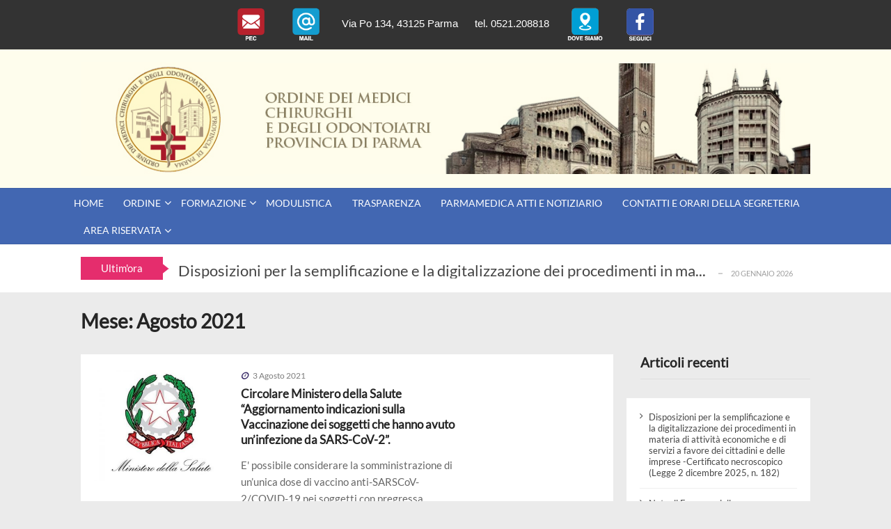

--- FILE ---
content_type: text/html; charset=UTF-8
request_url: https://www.omceopr.it/2021/08/page/3/
body_size: 22993
content:
<!doctype html>
<html lang="it-IT" itemscope itemtype="http://schema.org/WebPage">
<head>
	<meta charset="UTF-8">
	<meta name="viewport" content="width=device-width, initial-scale=1">
	<link rel="profile" href="http://gmpg.org/xfn/11">

	<title>Agosto 2021 &#8211; Pagina 3 &#8211; Ordine dei Medici Chirurghi e degli Odontoiatri della Provincia di Parma</title>
		<style type="text/css">
					.heateor_sss_button_instagram span.heateor_sss_svg,a.heateor_sss_instagram span.heateor_sss_svg{background:radial-gradient(circle at 30% 107%,#fdf497 0,#fdf497 5%,#fd5949 45%,#d6249f 60%,#285aeb 90%)}
											.heateor_sss_horizontal_sharing .heateor_sss_svg,.heateor_sss_standard_follow_icons_container .heateor_sss_svg{
							color: #fff;
						border-width: 0px;
			border-style: solid;
			border-color: transparent;
		}
					.heateor_sss_horizontal_sharing .heateorSssTCBackground{
				color:#666;
			}
					.heateor_sss_horizontal_sharing span.heateor_sss_svg:hover,.heateor_sss_standard_follow_icons_container span.heateor_sss_svg:hover{
						border-color: transparent;
		}
		.heateor_sss_vertical_sharing span.heateor_sss_svg,.heateor_sss_floating_follow_icons_container span.heateor_sss_svg{
							color: #fff;
						border-width: 0px;
			border-style: solid;
			border-color: transparent;
		}
				.heateor_sss_vertical_sharing .heateorSssTCBackground{
			color:#666;
		}
						.heateor_sss_vertical_sharing span.heateor_sss_svg:hover,.heateor_sss_floating_follow_icons_container span.heateor_sss_svg:hover{
						border-color: transparent;
		}
		@media screen and (max-width:783px) {.heateor_sss_vertical_sharing{display:none!important}}		</style>
		<meta name='robots' content='max-image-preview:large' />
	<style>img:is([sizes="auto" i], [sizes^="auto," i]) { contain-intrinsic-size: 3000px 1500px }</style>
	<script type="text/javascript">pc_lb_classes = [".pc_lb_trig_51"]; pc_ready_lb = [];</script>
<link rel="alternate" type="application/rss+xml" title="Ordine dei Medici Chirurghi e degli Odontoiatri della Provincia di Parma &raquo; Feed" href="https://www.omceopr.it/feed/" />
<link rel="alternate" type="application/rss+xml" title="Ordine dei Medici Chirurghi e degli Odontoiatri della Provincia di Parma &raquo; Feed dei commenti" href="https://www.omceopr.it/comments/feed/" />
<script type="text/javascript">
/* <![CDATA[ */
window._wpemojiSettings = {"baseUrl":"https:\/\/s.w.org\/images\/core\/emoji\/16.0.1\/72x72\/","ext":".png","svgUrl":"https:\/\/s.w.org\/images\/core\/emoji\/16.0.1\/svg\/","svgExt":".svg","source":{"concatemoji":"https:\/\/www.omceopr.it\/wp-includes\/js\/wp-emoji-release.min.js?ver=6.8.3"}};
/*! This file is auto-generated */
!function(s,n){var o,i,e;function c(e){try{var t={supportTests:e,timestamp:(new Date).valueOf()};sessionStorage.setItem(o,JSON.stringify(t))}catch(e){}}function p(e,t,n){e.clearRect(0,0,e.canvas.width,e.canvas.height),e.fillText(t,0,0);var t=new Uint32Array(e.getImageData(0,0,e.canvas.width,e.canvas.height).data),a=(e.clearRect(0,0,e.canvas.width,e.canvas.height),e.fillText(n,0,0),new Uint32Array(e.getImageData(0,0,e.canvas.width,e.canvas.height).data));return t.every(function(e,t){return e===a[t]})}function u(e,t){e.clearRect(0,0,e.canvas.width,e.canvas.height),e.fillText(t,0,0);for(var n=e.getImageData(16,16,1,1),a=0;a<n.data.length;a++)if(0!==n.data[a])return!1;return!0}function f(e,t,n,a){switch(t){case"flag":return n(e,"\ud83c\udff3\ufe0f\u200d\u26a7\ufe0f","\ud83c\udff3\ufe0f\u200b\u26a7\ufe0f")?!1:!n(e,"\ud83c\udde8\ud83c\uddf6","\ud83c\udde8\u200b\ud83c\uddf6")&&!n(e,"\ud83c\udff4\udb40\udc67\udb40\udc62\udb40\udc65\udb40\udc6e\udb40\udc67\udb40\udc7f","\ud83c\udff4\u200b\udb40\udc67\u200b\udb40\udc62\u200b\udb40\udc65\u200b\udb40\udc6e\u200b\udb40\udc67\u200b\udb40\udc7f");case"emoji":return!a(e,"\ud83e\udedf")}return!1}function g(e,t,n,a){var r="undefined"!=typeof WorkerGlobalScope&&self instanceof WorkerGlobalScope?new OffscreenCanvas(300,150):s.createElement("canvas"),o=r.getContext("2d",{willReadFrequently:!0}),i=(o.textBaseline="top",o.font="600 32px Arial",{});return e.forEach(function(e){i[e]=t(o,e,n,a)}),i}function t(e){var t=s.createElement("script");t.src=e,t.defer=!0,s.head.appendChild(t)}"undefined"!=typeof Promise&&(o="wpEmojiSettingsSupports",i=["flag","emoji"],n.supports={everything:!0,everythingExceptFlag:!0},e=new Promise(function(e){s.addEventListener("DOMContentLoaded",e,{once:!0})}),new Promise(function(t){var n=function(){try{var e=JSON.parse(sessionStorage.getItem(o));if("object"==typeof e&&"number"==typeof e.timestamp&&(new Date).valueOf()<e.timestamp+604800&&"object"==typeof e.supportTests)return e.supportTests}catch(e){}return null}();if(!n){if("undefined"!=typeof Worker&&"undefined"!=typeof OffscreenCanvas&&"undefined"!=typeof URL&&URL.createObjectURL&&"undefined"!=typeof Blob)try{var e="postMessage("+g.toString()+"("+[JSON.stringify(i),f.toString(),p.toString(),u.toString()].join(",")+"));",a=new Blob([e],{type:"text/javascript"}),r=new Worker(URL.createObjectURL(a),{name:"wpTestEmojiSupports"});return void(r.onmessage=function(e){c(n=e.data),r.terminate(),t(n)})}catch(e){}c(n=g(i,f,p,u))}t(n)}).then(function(e){for(var t in e)n.supports[t]=e[t],n.supports.everything=n.supports.everything&&n.supports[t],"flag"!==t&&(n.supports.everythingExceptFlag=n.supports.everythingExceptFlag&&n.supports[t]);n.supports.everythingExceptFlag=n.supports.everythingExceptFlag&&!n.supports.flag,n.DOMReady=!1,n.readyCallback=function(){n.DOMReady=!0}}).then(function(){return e}).then(function(){var e;n.supports.everything||(n.readyCallback(),(e=n.source||{}).concatemoji?t(e.concatemoji):e.wpemoji&&e.twemoji&&(t(e.twemoji),t(e.wpemoji)))}))}((window,document),window._wpemojiSettings);
/* ]]> */
</script>
<style id='wp-emoji-styles-inline-css' type='text/css'>

	img.wp-smiley, img.emoji {
		display: inline !important;
		border: none !important;
		box-shadow: none !important;
		height: 1em !important;
		width: 1em !important;
		margin: 0 0.07em !important;
		vertical-align: -0.1em !important;
		background: none !important;
		padding: 0 !important;
	}
</style>
<link rel='stylesheet' id='wp-block-library-css' href='https://www.omceopr.it/wp-includes/css/dist/block-library/style.min.css?ver=6.8.3' type='text/css' media='all' />
<style id='classic-theme-styles-inline-css' type='text/css'>
/*! This file is auto-generated */
.wp-block-button__link{color:#fff;background-color:#32373c;border-radius:9999px;box-shadow:none;text-decoration:none;padding:calc(.667em + 2px) calc(1.333em + 2px);font-size:1.125em}.wp-block-file__button{background:#32373c;color:#fff;text-decoration:none}
</style>
<style id='global-styles-inline-css' type='text/css'>
:root{--wp--preset--aspect-ratio--square: 1;--wp--preset--aspect-ratio--4-3: 4/3;--wp--preset--aspect-ratio--3-4: 3/4;--wp--preset--aspect-ratio--3-2: 3/2;--wp--preset--aspect-ratio--2-3: 2/3;--wp--preset--aspect-ratio--16-9: 16/9;--wp--preset--aspect-ratio--9-16: 9/16;--wp--preset--color--black: #000000;--wp--preset--color--cyan-bluish-gray: #abb8c3;--wp--preset--color--white: #ffffff;--wp--preset--color--pale-pink: #f78da7;--wp--preset--color--vivid-red: #cf2e2e;--wp--preset--color--luminous-vivid-orange: #ff6900;--wp--preset--color--luminous-vivid-amber: #fcb900;--wp--preset--color--light-green-cyan: #7bdcb5;--wp--preset--color--vivid-green-cyan: #00d084;--wp--preset--color--pale-cyan-blue: #8ed1fc;--wp--preset--color--vivid-cyan-blue: #0693e3;--wp--preset--color--vivid-purple: #9b51e0;--wp--preset--gradient--vivid-cyan-blue-to-vivid-purple: linear-gradient(135deg,rgba(6,147,227,1) 0%,rgb(155,81,224) 100%);--wp--preset--gradient--light-green-cyan-to-vivid-green-cyan: linear-gradient(135deg,rgb(122,220,180) 0%,rgb(0,208,130) 100%);--wp--preset--gradient--luminous-vivid-amber-to-luminous-vivid-orange: linear-gradient(135deg,rgba(252,185,0,1) 0%,rgba(255,105,0,1) 100%);--wp--preset--gradient--luminous-vivid-orange-to-vivid-red: linear-gradient(135deg,rgba(255,105,0,1) 0%,rgb(207,46,46) 100%);--wp--preset--gradient--very-light-gray-to-cyan-bluish-gray: linear-gradient(135deg,rgb(238,238,238) 0%,rgb(169,184,195) 100%);--wp--preset--gradient--cool-to-warm-spectrum: linear-gradient(135deg,rgb(74,234,220) 0%,rgb(151,120,209) 20%,rgb(207,42,186) 40%,rgb(238,44,130) 60%,rgb(251,105,98) 80%,rgb(254,248,76) 100%);--wp--preset--gradient--blush-light-purple: linear-gradient(135deg,rgb(255,206,236) 0%,rgb(152,150,240) 100%);--wp--preset--gradient--blush-bordeaux: linear-gradient(135deg,rgb(254,205,165) 0%,rgb(254,45,45) 50%,rgb(107,0,62) 100%);--wp--preset--gradient--luminous-dusk: linear-gradient(135deg,rgb(255,203,112) 0%,rgb(199,81,192) 50%,rgb(65,88,208) 100%);--wp--preset--gradient--pale-ocean: linear-gradient(135deg,rgb(255,245,203) 0%,rgb(182,227,212) 50%,rgb(51,167,181) 100%);--wp--preset--gradient--electric-grass: linear-gradient(135deg,rgb(202,248,128) 0%,rgb(113,206,126) 100%);--wp--preset--gradient--midnight: linear-gradient(135deg,rgb(2,3,129) 0%,rgb(40,116,252) 100%);--wp--preset--font-size--small: 13px;--wp--preset--font-size--medium: 20px;--wp--preset--font-size--large: 36px;--wp--preset--font-size--x-large: 42px;--wp--preset--spacing--20: 0.44rem;--wp--preset--spacing--30: 0.67rem;--wp--preset--spacing--40: 1rem;--wp--preset--spacing--50: 1.5rem;--wp--preset--spacing--60: 2.25rem;--wp--preset--spacing--70: 3.38rem;--wp--preset--spacing--80: 5.06rem;--wp--preset--shadow--natural: 6px 6px 9px rgba(0, 0, 0, 0.2);--wp--preset--shadow--deep: 12px 12px 50px rgba(0, 0, 0, 0.4);--wp--preset--shadow--sharp: 6px 6px 0px rgba(0, 0, 0, 0.2);--wp--preset--shadow--outlined: 6px 6px 0px -3px rgba(255, 255, 255, 1), 6px 6px rgba(0, 0, 0, 1);--wp--preset--shadow--crisp: 6px 6px 0px rgba(0, 0, 0, 1);}:where(.is-layout-flex){gap: 0.5em;}:where(.is-layout-grid){gap: 0.5em;}body .is-layout-flex{display: flex;}.is-layout-flex{flex-wrap: wrap;align-items: center;}.is-layout-flex > :is(*, div){margin: 0;}body .is-layout-grid{display: grid;}.is-layout-grid > :is(*, div){margin: 0;}:where(.wp-block-columns.is-layout-flex){gap: 2em;}:where(.wp-block-columns.is-layout-grid){gap: 2em;}:where(.wp-block-post-template.is-layout-flex){gap: 1.25em;}:where(.wp-block-post-template.is-layout-grid){gap: 1.25em;}.has-black-color{color: var(--wp--preset--color--black) !important;}.has-cyan-bluish-gray-color{color: var(--wp--preset--color--cyan-bluish-gray) !important;}.has-white-color{color: var(--wp--preset--color--white) !important;}.has-pale-pink-color{color: var(--wp--preset--color--pale-pink) !important;}.has-vivid-red-color{color: var(--wp--preset--color--vivid-red) !important;}.has-luminous-vivid-orange-color{color: var(--wp--preset--color--luminous-vivid-orange) !important;}.has-luminous-vivid-amber-color{color: var(--wp--preset--color--luminous-vivid-amber) !important;}.has-light-green-cyan-color{color: var(--wp--preset--color--light-green-cyan) !important;}.has-vivid-green-cyan-color{color: var(--wp--preset--color--vivid-green-cyan) !important;}.has-pale-cyan-blue-color{color: var(--wp--preset--color--pale-cyan-blue) !important;}.has-vivid-cyan-blue-color{color: var(--wp--preset--color--vivid-cyan-blue) !important;}.has-vivid-purple-color{color: var(--wp--preset--color--vivid-purple) !important;}.has-black-background-color{background-color: var(--wp--preset--color--black) !important;}.has-cyan-bluish-gray-background-color{background-color: var(--wp--preset--color--cyan-bluish-gray) !important;}.has-white-background-color{background-color: var(--wp--preset--color--white) !important;}.has-pale-pink-background-color{background-color: var(--wp--preset--color--pale-pink) !important;}.has-vivid-red-background-color{background-color: var(--wp--preset--color--vivid-red) !important;}.has-luminous-vivid-orange-background-color{background-color: var(--wp--preset--color--luminous-vivid-orange) !important;}.has-luminous-vivid-amber-background-color{background-color: var(--wp--preset--color--luminous-vivid-amber) !important;}.has-light-green-cyan-background-color{background-color: var(--wp--preset--color--light-green-cyan) !important;}.has-vivid-green-cyan-background-color{background-color: var(--wp--preset--color--vivid-green-cyan) !important;}.has-pale-cyan-blue-background-color{background-color: var(--wp--preset--color--pale-cyan-blue) !important;}.has-vivid-cyan-blue-background-color{background-color: var(--wp--preset--color--vivid-cyan-blue) !important;}.has-vivid-purple-background-color{background-color: var(--wp--preset--color--vivid-purple) !important;}.has-black-border-color{border-color: var(--wp--preset--color--black) !important;}.has-cyan-bluish-gray-border-color{border-color: var(--wp--preset--color--cyan-bluish-gray) !important;}.has-white-border-color{border-color: var(--wp--preset--color--white) !important;}.has-pale-pink-border-color{border-color: var(--wp--preset--color--pale-pink) !important;}.has-vivid-red-border-color{border-color: var(--wp--preset--color--vivid-red) !important;}.has-luminous-vivid-orange-border-color{border-color: var(--wp--preset--color--luminous-vivid-orange) !important;}.has-luminous-vivid-amber-border-color{border-color: var(--wp--preset--color--luminous-vivid-amber) !important;}.has-light-green-cyan-border-color{border-color: var(--wp--preset--color--light-green-cyan) !important;}.has-vivid-green-cyan-border-color{border-color: var(--wp--preset--color--vivid-green-cyan) !important;}.has-pale-cyan-blue-border-color{border-color: var(--wp--preset--color--pale-cyan-blue) !important;}.has-vivid-cyan-blue-border-color{border-color: var(--wp--preset--color--vivid-cyan-blue) !important;}.has-vivid-purple-border-color{border-color: var(--wp--preset--color--vivid-purple) !important;}.has-vivid-cyan-blue-to-vivid-purple-gradient-background{background: var(--wp--preset--gradient--vivid-cyan-blue-to-vivid-purple) !important;}.has-light-green-cyan-to-vivid-green-cyan-gradient-background{background: var(--wp--preset--gradient--light-green-cyan-to-vivid-green-cyan) !important;}.has-luminous-vivid-amber-to-luminous-vivid-orange-gradient-background{background: var(--wp--preset--gradient--luminous-vivid-amber-to-luminous-vivid-orange) !important;}.has-luminous-vivid-orange-to-vivid-red-gradient-background{background: var(--wp--preset--gradient--luminous-vivid-orange-to-vivid-red) !important;}.has-very-light-gray-to-cyan-bluish-gray-gradient-background{background: var(--wp--preset--gradient--very-light-gray-to-cyan-bluish-gray) !important;}.has-cool-to-warm-spectrum-gradient-background{background: var(--wp--preset--gradient--cool-to-warm-spectrum) !important;}.has-blush-light-purple-gradient-background{background: var(--wp--preset--gradient--blush-light-purple) !important;}.has-blush-bordeaux-gradient-background{background: var(--wp--preset--gradient--blush-bordeaux) !important;}.has-luminous-dusk-gradient-background{background: var(--wp--preset--gradient--luminous-dusk) !important;}.has-pale-ocean-gradient-background{background: var(--wp--preset--gradient--pale-ocean) !important;}.has-electric-grass-gradient-background{background: var(--wp--preset--gradient--electric-grass) !important;}.has-midnight-gradient-background{background: var(--wp--preset--gradient--midnight) !important;}.has-small-font-size{font-size: var(--wp--preset--font-size--small) !important;}.has-medium-font-size{font-size: var(--wp--preset--font-size--medium) !important;}.has-large-font-size{font-size: var(--wp--preset--font-size--large) !important;}.has-x-large-font-size{font-size: var(--wp--preset--font-size--x-large) !important;}
:where(.wp-block-post-template.is-layout-flex){gap: 1.25em;}:where(.wp-block-post-template.is-layout-grid){gap: 1.25em;}
:where(.wp-block-columns.is-layout-flex){gap: 2em;}:where(.wp-block-columns.is-layout-grid){gap: 2em;}
:root :where(.wp-block-pullquote){font-size: 1.5em;line-height: 1.6;}
</style>
<link rel='stylesheet' id='contact-form-7-css' href='https://www.omceopr.it/wp-content/plugins/contact-form-7/includes/css/styles.css?ver=5.8.7' type='text/css' media='all' />
<link rel='stylesheet' id='pic-postslider-font-css' href='https://www.omceopr.it/wp-content/plugins/post-slider-free/public/css/font-awesome.css?ver=6.8.3' type='text/css' media='all' />
<link rel='stylesheet' id='pic-postslider-owls-theme-css' href='https://www.omceopr.it/wp-content/plugins/post-slider-free/public/css/owl.carousel.min.css?ver=6.8.3' type='text/css' media='all' />
<link rel='stylesheet' id='pic-postslider-public-css-css' href='https://www.omceopr.it/wp-content/plugins/post-slider-free/public/css/post-slider-free-public.css?ver=6.8.3' type='text/css' media='all' />
<link rel='stylesheet' id='sow-image-default-b4513c7b55bb-css' href='https://www.omceopr.it/wp-content/uploads/siteorigin-widgets/sow-image-default-b4513c7b55bb.css?ver=6.8.3' type='text/css' media='all' />
<link rel='stylesheet' id='topbar-css' href='https://www.omceopr.it/wp-content/plugins/top-bar/inc/../css/topbar_style.css?ver=6.8.3' type='text/css' media='all' />
<link rel='stylesheet' id='vmagazine-shortcodes-front-css' href='https://www.omceopr.it/wp-content/plugins/vmagazine-companion/assets/css/shortcodes.css?ver=6.8.3' type='text/css' media='all' />
<link rel='stylesheet' id='scrollbar-style-css' href='https://www.omceopr.it/wp-content/themes/vmagazine/assets/library/mCustomScrollbar/jquery.mCustomScrollbar.min.css?ver=1.0.1' type='text/css' media='all' />
<link rel='stylesheet' id='elegant-fonts-css' href='https://www.omceopr.it/wp-content/themes/vmagazine/assets/library/elegant_font/HTML-CSS/style.css?ver=1.0.1' type='text/css' media='all' />
<link rel='stylesheet' id='lightslider-style-css' href='https://www.omceopr.it/wp-content/themes/vmagazine/assets/library/lightslider/lightslider.css?ver=1.0.1' type='text/css' media='all' />
<link rel='stylesheet' id='font-awesome-style-css' href='https://www.omceopr.it/wp-content/themes/vmagazine/assets/library/font-awesome/css/font-awesome.min.css?ver=1.0.1' type='text/css' media='all' />
<link rel='stylesheet' id='animate-css-css' href='https://www.omceopr.it/wp-content/themes/vmagazine/assets/css/animate.css?ver=1.0.1' type='text/css' media='all' />
<link rel='stylesheet' id='prettyPhoto-style-css' href='https://www.omceopr.it/wp-content/themes/vmagazine/assets/library/prettyPhoto/css/prettyPhoto.css?ver=1.0.1' type='text/css' media='all' />
<link rel='stylesheet' id='slick-style-css' href='https://www.omceopr.it/wp-content/themes/vmagazine/assets/library/slick/slick.css?ver=1.0.1' type='text/css' media='all' />
<link rel='stylesheet' id='slick-style1-css' href='https://www.omceopr.it/wp-content/themes/vmagazine/assets/library/slick/slick-theme.css?ver=1.0.1' type='text/css' media='all' />
<link rel='stylesheet' id='vmagazine-style-css' href='https://www.omceopr.it/wp-content/themes/vmagazine/style.css?ver=1.0.1' type='text/css' media='all' />
<style id='vmagazine-style-inline-css' type='text/css'>
 .entry-content p{
            font-family : Lato;
            font-weight : 400;
            text-decoration : none;
            text-transform : none;
            font-size : px;
            line-height : 1.5;
            color : #606060;
        } .entry-content h1{
            font-family : Lato;
            font-weight : 700;
            text-decoration : none;
            text-transform : none;
            font-size : 30px;
            line-height : 1.1;
            color : #252525;
        } .entry-content h2{
            font-family : Lato;
            font-weight : 700;
            text-decoration : none;
            text-transform : none;
            font-size : 26px;
            line-height : 1.1;
            color : #252525;
        } .entry-content h3{
            font-family : Lato;
            font-weight : 700;
            text-decoration : none;
            text-transform : none;
            font-size : 22px;
            line-height : 1.1;
            color : #252525;
        } .entry-content h4{
            font-family : Lato;
            font-weight : 700;
            text-decoration : none;
            text-transform : none;
            font-size : 20px;
            line-height : 1.1;
            color : #252525;
        } .entry-content h5{
            font-family : Lato;
            font-weight : 700;
            text-decoration : none;
            text-transform : none;
            font-size : 18px;
            line-height : 1.1;
            color : #252525;
        } .entry-content h6{
            font-family : Lato;
            font-weight : 700;
            text-decoration : none;
            text-transform : none;
            font-size : 16px;
            line-height : 1.1;
            color : #252525;
        }header.header-layout2 nav.main-navigation .nav-wrapper .menu-mmnu-container ul li.menu-item a,
    header.header-layout1 nav.main-navigation .nav-wrapper .menu-mmnu-container ul li.menu-item a, header.header-layout3 nav.main-navigation .nav-wrapper .menu-mmnu-container ul li.menu-item a,
    header.header-layout4 nav.main-navigation .nav-wrapper .menu-mmnu-container ul li.menu-item a{
        font-family : Lato;
        font-style : normal;
        font-weight : 600;
        text-decoration : none;
        text-transform : uppercase;
        font-size : 13px;
        color : #000;
    }

    .no-js #loader { display: none; }
    .js #loader { display: block; position: absolute; left: 100px; top: 0; }
    .vmagazine-preloader {
        position: fixed;
        left: 0px;
        top: 0px;
        width: 100%;
        height: 100%;
        z-index: 9999999;
        background: url(https://www.omceopr.it/wp-content/themes/vmagazine/assets/images/preloader/default.gif) center no-repeat #fff;
      }
            span.cat-links .cat-55{
                    background: #e52d6d;
            }
            span.cat-links .cat-4{
                    background: #e52d6d;
            }
            span.cat-links .cat-48{
                    background: #e52d6d;
            }
            span.cat-links .cat-20{
                    background: #e52d6d;
            }
            span.cat-links .cat-64{
                    background: #e52d6d;
            }
            span.cat-links .cat-60{
                    background: #e52d6d;
            }
            span.cat-links .cat-26{
                    background: #e52d6d;
            }
            span.cat-links .cat-23{
                    background: #e52d6d;
            }
            span.cat-links .cat-59{
                    background: #e52d6d;
            }
            span.cat-links .cat-54{
                    background: #e52d6d;
            }
            span.cat-links .cat-62{
                    background: #e52d6d;
            }
            span.cat-links .cat-49{
                    background: #e52d6d;
            }
            span.cat-links .cat-56{
                    background: #e52d6d;
            }
            span.cat-links .cat-42{
                    background: #e52d6d;
            }
            span.cat-links .cat-22{
                    background: #e52d6d;
            }
            span.cat-links .cat-53{
                    background: #e52d6d;
            }
            span.cat-links .cat-63{
                    background: #e52d6d;
            }
            span.cat-links .cat-61{
                    background: #e52d6d;
            }
            span.cat-links .cat-43{
                    background: #e52d6d;
            }
            span.cat-links .cat-2{
                    background: #e52d6d;
            }
            span.cat-links .cat-65{
                    background: #e52d6d;
            }
            span.cat-links .cat-70{
                    background: #e52d6d;
            }
            span.cat-links .cat-1{
                    background: #e52d6d;
            }
        .mob-search-form,.mobile-navigation{
            background-color: ;
        }
        .vmagazine-home-wrapp{
                max-width: 1200px;
        }
</style>
<link rel='stylesheet' id='vmagazine-responsive-css' href='https://www.omceopr.it/wp-content/themes/vmagazine/assets/css/responsive.css?ver=1.0.1' type='text/css' media='all' />
<link rel='stylesheet' id='heateor_sss_frontend_css-css' href='https://www.omceopr.it/wp-content/plugins/sassy-social-share/public/css/sassy-social-share-public.css?ver=3.3.56' type='text/css' media='all' />
<link rel='stylesheet' id='pc-fontawesome-css' href='https://www.omceopr.it/wp-content/plugins/private-content/css/fontAwesome/css/all.min.css?ver=5.15.2' type='text/css' media='all' />
<link rel='stylesheet' id='pc_lightbox-css' href='https://www.omceopr.it/wp-content/plugins/private-content/js/magnific_popup/magnific-popup.css?ver=1.1.0' type='text/css' media='all' />
<link rel='stylesheet' id='pc_frontend-css' href='https://www.omceopr.it/wp-content/plugins/private-content/css/frontend.min.css?ver=8.1.4' type='text/css' media='all' />
<link rel='stylesheet' id='pc_style-css' href='https://www.omceopr.it/wp-content/plugins/private-content/css/custom.css?ver=8.1.4-e8ea44fbd84babf55f7f3035d33fc933' type='text/css' media='all' />
<script type="text/javascript" id="jquery-core-js-extra">
/* <![CDATA[ */
var pc_vars = {"lcslt_search":"Opzioni di ricerca","lcslt_add_opt":"aggiungi opzioni","lcslt_select_opts":"Seleziona opzioni","lcslt_no_match":"nessun risultato","fluid_form_thresh":"370","ajax_failed_mess":"Errore durante l'operazione","html5_validation":"1","revealable_psw":"","abfa_blocked":"","abfa_error_mess":"Too many attempts, please try again in 30 minutes"};
/* ]]> */
</script>
<script type="text/javascript" src="https://www.omceopr.it/wp-includes/js/jquery/jquery.min.js?ver=3.7.1" id="jquery-core-js"></script>
<script type="text/javascript" src="https://www.omceopr.it/wp-includes/js/jquery/jquery-migrate.min.js?ver=3.4.1" id="jquery-migrate-js"></script>
<script type="text/javascript" src="https://www.omceopr.it/wp-content/plugins/post-slider-free/public/js/owl.carousel.js?ver=1.9.0" id="pic-postslider-owl-js"></script>
<script type="text/javascript" src="https://www.omceopr.it/wp-content/plugins/post-slider-free/public/js/post-slider-free-public.js?ver=1.0.0" id="pic-postslider-public-js-js"></script>
<script type="text/javascript" id="topbar_frontjs-js-extra">
/* <![CDATA[ */
var tpbr_settings = {"fixed":"notfixed","user_who":"notloggedin","guests_or_users":"all","message":"<a href=\"mailto:ordinemedicidiparma@postecert.it\"  class=\"top-stuff\"><img src=\"https:\/\/www.omceopr.it\/wp-content\/uploads\/2018\/10\/ico1.png\" alt=\"PEC\"><\/a> <a href=\"mailto:segreteria@omceopr.it\" class=\"top-stuff\"><img src=\"https:\/\/www.omceopr.it\/wp-content\/uploads\/2018\/10\/ico2.png\" alt=\"Email\"><\/a> <span class=\"top-stuff\">Via Po 134, 43125 Parma<\/span> <a href=\"tel:0521208818\" id=\"top1\" class=\"top-stuff\">tel. 0521.208818<\/a> <a href=\"https:\/\/www.google.com\/maps\/place\/Ordine+dei+Medici+di+Parma\/@44.7866891,10.3210846,17z\/data=!3m1!4b1!4m5!3m4!1s0x47806b19bab4250f:0xcb161aabfa8f718f!8m2!3d44.7866891!4d10.3232733\" class=\"top-stuff\" target=\"_blank\"><img src=\"https:\/\/www.omceopr.it\/wp-content\/uploads\/2019\/04\/dove_siamo_omceopr.png\" alt=\"Via Po 134, Parma\"><\/a> <a href=\"https:\/\/www.facebook.com\/Ordine-dei-Medici-di-Parma-139031780198212\/\" class=\"top-stuff\" target=\"_blank\"><img src=\"https:\/\/www.omceopr.it\/wp-content\/uploads\/2023\/01\/fb_omceopr_.png\" alt=\"Facebook\"><\/a>","status":"active","yn_button":"nobutton","color":"#333333","button_text":"","button_url":"","button_behavior":"samewindow","is_admin_bar":"no","detect_sticky":"0"};
/* ]]> */
</script>
<script type="text/javascript" src="https://www.omceopr.it/wp-content/plugins/top-bar/inc/../js/tpbr_front.min.js?ver=6.8.3" id="topbar_frontjs-js"></script>
<script type="text/javascript" src="https://www.omceopr.it/wp-content/plugins/vmagazine-companion/assets/js/shortcodes-front.js?ver=6.8.3" id="vmagazine-shortcodes-front-js"></script>
<link rel="https://api.w.org/" href="https://www.omceopr.it/wp-json/" /><link rel="EditURI" type="application/rsd+xml" title="RSD" href="https://www.omceopr.it/xmlrpc.php?rsd" />
<meta name="generator" content="WordPress 6.8.3" />

	<style id="zeno-font-resizer" type="text/css">
		p.zeno_font_resizer .screen-reader-text {
			border: 0;
			clip: rect(1px, 1px, 1px, 1px);
			clip-path: inset(50%);
			height: 1px;
			margin: -1px;
			overflow: hidden;
			padding: 0;
			position: absolute;
			width: 1px;
			word-wrap: normal !important;
		}
	</style>
			<style type="text/css">
					.site-title,
			.site-description {
				position: absolute;
				clip: rect(1px, 1px, 1px, 1px);
			}
				</style>
		
<!-- Jetpack Open Graph Tags -->
<meta property="og:type" content="website" />
<meta property="og:title" content="Agosto 2021 &#8211; Pagina 3 &#8211; Ordine dei Medici Chirurghi e degli Odontoiatri della Provincia di Parma" />
<meta property="og:site_name" content="Ordine dei Medici Chirurghi e degli Odontoiatri della Provincia di Parma" />
<meta property="og:image" content="https://www.omceopr.it/wp-content/uploads/2018/07/cropped-logo_odontoiatri-1.png" />
<meta property="og:image:width" content="512" />
<meta property="og:image:height" content="512" />
<meta property="og:image:alt" content="" />
<meta property="og:locale" content="it_IT" />

<!-- End Jetpack Open Graph Tags -->
<link rel="icon" href="https://www.omceopr.it/wp-content/uploads/2018/07/cropped-logo_odontoiatri-1-32x32.png" sizes="32x32" />
<link rel="icon" href="https://www.omceopr.it/wp-content/uploads/2018/07/cropped-logo_odontoiatri-1-192x192.png" sizes="192x192" />
<link rel="apple-touch-icon" href="https://www.omceopr.it/wp-content/uploads/2018/07/cropped-logo_odontoiatri-1-180x180.png" />
<meta name="msapplication-TileImage" content="https://www.omceopr.it/wp-content/uploads/2018/07/cropped-logo_odontoiatri-1-270x270.png" />
		<style type="text/css" id="wp-custom-css">
			.vmagazine-mul-cat.layout-one .block-header .child-cat-tabs .vmagazine-tab-links li.active a, .vmagazine-mul-cat.layout-one .block-header .child-cat-tabs .vmagazine-tab-links li a:hover {
    background: #4267b2;
    color: #FFF;
}

span.cat-links .cat-42 {
    background: #4267b2;
}

.vmagazine-fullwid-slider.block_layout_2 .posts-tab-wrap.slick-initialized.slick-slider.slick-vertical {
    margin-right: 0;
}

.navigation .nav-links a, .slider-caption br + a, .bttn, button, input[type="button"], input[type="reset"], input[type="submit"] {
    background: #4267b2;
    color: #ffffff;
    cursor: pointer;
    font-size: 1.125em;
    line-height: 1;
    border: 1px solid #4267b2;
    border-radius: 0px;
    padding: 0.625rem 1rem;
    font-weight: 400;
    display: inline-block;
    position: relative;
    text-shadow: none;
    transition: all ease-in-out 0.3s;
    -webkit-transition: all ease-in-out 0.3s;
    -moz-transition: all ease-in-out 0.3s;
}

header.header-layout2 nav.main-navigation .nav-wrapper .menu-mmnu-container ul li.menu-item a, header.header-layout1 nav.main-navigation .nav-wrapper .menu-mmnu-container ul li.menu-item a, header.header-layout3 nav.main-navigation .nav-wrapper .menu-mmnu-container ul li.menu-item a, header.header-layout4 nav.main-navigation .nav-wrapper .menu-mmnu-container ul li.menu-item a {
    font-family: Lato;
    font-style: normal;
    font-weight: 400;
    text-decoration: none;
    text-transform: uppercase;
    font-size: 10px;
    color: #fff;
}

.vmagazine-mob-outer {
    width: 100%;
    background: #eee;
}

.vmagazine-mobile-navigation-wrapper .mobile-navigation .img-overlay {
    content: "";
    position: fixed;
    height: 100%;
    top: 0;
    bottom: 0;
    right: 0;
    left: 0;
    background: #404040;
    z-index: -1;
}

.vmagazine-mobile-search-wrapper .mob-search-form .img-overlay {
    content: "";
    position: absolute;
    top: 0;
    bottom: 0;
    right: 0;
    left: 0;
    background: #404040;
    z-index: -1;
}

header.header-layout2 .vmagazine-nav-wrapper {
    background: #404040;
}

header.header-layout3 .site-main-nav-wrapper.menu-fixed-triggered, header .vmagazine-nav-wrapper.menu-fixed-triggered, .vmagazine-mob-outer.menu-fixed-triggered {
	  position:relative;
    width: 100%;
}

.vmagazine-container #primary .comment-respond {
    margin-top: 1.25rem;
    display: none;
}

.vmagazine-container #primary .entry-content nav.post-navigation {
    width: 100%;
    margin-top: 2.25rem;
    display: none;
    float: left;
}


header.header-layout1 .vmagazine-nav-wrapper {
    background: #4267b2;
    border-bottom: 1px solid rgba(0,0,0,0.075);
    border-top: 1px solid rgba(0,0,0,0.075);
    width: 100%;
    float: left;
    display: block;
}


header.header-layout1 .vmagazine-top-header, header.header-layout3 .vmagazine-top-header, header.header-layout4 .vmagazine-top-header {
    background: rgba(0,0,0,1);
			display: none;
}



/* 
 * AG 3/8/18
 * setting fixed dimensions for thumbnails in the main slider
 */
.slider-nav-inner-wrapper>.post-thumb>.mCS_img_loaded{width: 100%;}
/* 
 * AG 7/8/18
 * setting style for search button - a temporary button to search a doctor within the noational list
 */
.linkButton{border: 1px solid #7a7a7a;
width: 100%;
text-align: center;
padding: 10px;
background-color: white;
	cursor:pointer;
-webkit-transition: background-color 1s color 1s; /* Safari */
    transition: background-color 1s color 1s;}
.linkButton:hover{color:white; background-color:#ccc;}

/* 
 * AG 7/8/18 + AM 18/1/23
 * setting style for the "formazione" section
 */

/* the title */
.emptyHtml>H3{margin: 0;
	text-align: center;}
.emptyHtml>H3>span{
color: #252525;
background-color: #ffffff  !important;
font-size:30px;}
.emptyHtml>div{display:none}
/* general rules for all the blue blocks */
.formazione-block{text-align:center; color: white; border: 10px solid white; margin:40px;}
.formazione-block>H3{display:none;}

.formazione-block
.widget_vmagazine_categories_tabbed .vmagazine-tabbed-wrapper, .widget .custom-html-widget {
    padding: 1rem !important;
    background-color: #00339900;
		border-radius: 30px;
}

.formazione-block
.linkButton{color: white; background-color:#00339900 !important;
	border-radius: 30px;
border: 1px solid white;}

.formazione-block
.linkButton:hover{color: #003399; background-color:white !important;}


/* 
 * AG 13/8/18
 * getting rid of thumbs in Bacheca section in the home  and in other pages
 */
#bacheca-list .post-thumb{display:none !important;}
#bacheca-list .post-content-wrapper{width:100%;}


/* remove image, little eyes and comic 'clouds' from category page */
.archive-post>.post-img{display:none;}
.archive-post .comments{display:none;}
.archive-post .post-view{display:none;}


/* 
 * AG 14/8/18
 * modifying flash news: increasing the font size
 */
#vmagazine-news-ticker .active .single-news>a{font-size:22px !important;}

/* 
 * AM 22/8/18
 * ingrandire logo mobile
 */
@media screen and (max-width: 1200px){
.vmagazine-mobile-nav-wrapp .vmagazine-logo img {
    max-height: 80px;
    max-width: 100%;
    width: auto;
	}}

/* 
 * AG 23/8/18
 * change font size and color on hover of navigation menu
 */
#menu-primary-menu a{font-size:14px}
#menu-primary-menu a:hover{color:#a3c6ff;}


/* 
 * AG 11/9/18
 * getting rid of labels in concorsi e avvisis
 */
#concorsi-avvisi-list .cat-links{display:none;}

/* 
 * AG 11/9/18
 * take care of empty category message. 
 * This message fits only "i martedi dell'ordine" but I hope this will be the only category without articles.
 */
/*
section.not-found .page-content {display: none;}
section.not-found .page-header {visibility: hidden;}
section.not-found .page-header:before {visibility: visible; content: "Non ci sono eventi in calendario al momento."; font-size: 120%; font-weight: bold;}
*/

/* 
 * AG 12/9/18
 * shrink the area dedicated to the big titles in the primo-piano scroller
 */
#primo-piano .extra-large-font a{width:90%}


/* 
 * AM 12/9/18
 * altezza slider news laterali
 */
.vmagazine-fullwid-slider.block_layout_2 .posts-tab-wrap.slick-initialized.slick-slider.slick-vertical {
    width: 30rem;
    margin: 0;
    position: absolute;
    right: 0;
    top: 0;
    bottom: 0;
    float: left;
    padding: 2rem 0.75rem 2rem 1.5rem;
    background: rgba(0,0,0,0.5);
    height: 48vh;
    overflow: hidden;
    margin-right: 5rem;
}

/* 
 * AM 12/9/18
 * altezza slider
 */
.vmagazine-fullwid-slider.block_layout_2 .slick-wrap.slick-initialized.slick-slider .slick-list .slick-track .single-post .post-thumb {
    position: relative;
    height: 48vh;
}

/* 
 * AM 12/9/18
 * larghezza titolo slider
 */
#primo-piano .extra-large-font a {
    width: 75%;
}

/* 
 * AM 12/9/18
 * anteprima articolo
 */
article .post-img, article .post-thumb, article .entry-thumb {
    position: relative;
    width: 300px;
    height: auto;
}

/* 
 * AM 12/9/18
 * anteprima news thumb in home
 */
.vmagazine-mul-cat.layout-one .block-cat-content .right-posts-wrapper .single-post .post-thumb {
    display: inline-block;
    float: left;
    margin: 0;
    width: 34%;
    vertical-align: top;
    max-height: 70px;
}

/* 
 * AM 12/9/18
 * anteprima news thumb in home mobile
 */
.vmagazine-mul-cat.layout-one .block-cat-content span.view-all {
	  position: relative;
    margin-top: 30px;
	  margin-bottom:30px;
    bottom: 0;
    left: 0;
	}

/* 
 * AM 12/9/18
 * icon mobile
 */
@media screen and (max-width: 1050px) {
.fa {
    display: inline-block;
    font: normal normal normal 14px/1 FontAwesome;
    font-size: inherit;
    text-rendering: auto;
    -webkit-font-smoothing: antialiased;
    -moz-osx-font-smoothing: grayscale;
    color: #392b68;
}
	
	
	.vmagazine-mobile-nav-wrapp .nav-toggle span {
    position: relative;
    display: block;
    width: 100%;
    height: 2px;
    background: #392b68;
    backface-visibility: hidden;
}
	
	.vmagazine-mobile-nav-wrapp .nav-toggle span:before, .vmagazine-mobile-nav-wrapp .nav-toggle span:after {
    width: 100%;
    height: 2px;
    background: #392b68;
    backface-visibility: hidden;
    position: absolute;
    content: "";
    right: 0;
    top: 8px;
}
}

/* 
 * AM 12/9/18
 * nascondere frecce recent news
 */
.vmagazine-ticker-wrapper .default-layout .lSSlideOuter .lSSlideWrapper .lSAction > a, .vmagazine-ticker-wrapper .layout-two .lSSlideOuter .lSSlideWrapper .lSAction > a {
    width: 30px;
    height: 30px;
    opacity: 1;
    display: none;
}

/* 
 * AM 13/9/18
 * ridurre margini blocchi formazione
 */
.formazione-block {
    text-align: center;
    margin: 0px;
}


/* 
 * AM 15/10/18
 * scrollup mobile color
 */
a.scrollup {
    position: fixed;
    bottom: 0;
    right: 0;
    font-size: 2rem;
    z-index: 99;
    width: 2.5rem;
    height: 2.5rem;
    border-radius: 6px;
    line-height: 2.35rem;
    text-align: center;
    margin-right: 1rem;
    margin-bottom: 1rem;
    box-shadow: 0 2px 6px rgba(0, 0, 0, 0.4);
    -webkit-transition: all 0.6s cubic-bezier(0.165, 0.84, 0.44, 1);
    transition: all 0.6s cubic-bezier(0.165, 0.84, 0.44, 1);
background: #02a1ef;
}	

/* 
 * AM 15/10/18
 * top bar modifiche*/

#tpbr_topbar a:hover{
		color:	yellow;
}

/* 
 * AM 15/10/18
 * visibile solo pc*/
@media screen and (max-width: 1050px){
#tpbr_topbar{
		display:none;
	}}


/* 
 * AM 15/10/18
 * icona home menu*/

.fa {
    display: inline-block;
    font: normal normal normal 14px/1 FontAwesome;
    font-size: inherit;
    text-rendering: auto;
    -webkit-font-smoothing: antialiased;
    -moz-osx-font-smoothing: grayscale;
    color: #392b68;
}


/* 
 * AG 18/9/18
 * edit the top bar style to resemble the menu bar
 */
#tpbr_topbar{background:#4267b2 !important; font-family: Lato;}
.top-stuff{padding:5px 10px;}
.top-stuff img{width:55px}
#tpbr_box i{font-size:25px}
#tpbr_box a:hover{color:#a3c6ff}
#tpbr_box a:hover i{color:#a3c6ff}
#top4{padding-left:30px}

#martedi-ordine-list>div:blank {visibility: visible; content: "Non ci sono eventi in calendario al momento."; font-size: 120%; font-weight: bold;}

/* 
 * AM 02/10/18
 * slider nuovo settaggio
altezze news + font size + colore hover
 */
.vmagazine-block-post-slider .block-content-wrapper .block-post-slider-wrapper .slider-item-wrapper .slider-bigthumb .slider-img {
    position: relative;
    height: 36.00rem;
    overflow: hidden;
}
.vmagazine-block-post-slider .block-content-wrapper .block-post-slider-wrapper .small-thumbs-wrapper .small-thumbs-inner .slider-smallthumb {
    display: inline-block;
    width: 50%;
    margin: 0;
    float: left;
    height: 18.05rem;
    position: relative;
    overflow: hidden;
    border: solid 1px #FFF;
}

.vmagazine-block-post-slider .block-content-wrapper .block-post-slider-wrapper .slider-item-wrapper .slider-bigthumb .post-captions h3.large-font {
    color: rgba(255,255,255,1);
    margin-bottom: 0;
    font-size: 35px;
    line-height: 35px;
}

.vmagazine-block-post-slider .block-content-wrapper .block-post-slider-wrapper .slider-item-wrapper .slider-bigthumb:hover .post-captions h3.large-font a, .vmagazine-block-post-slider .block-content-wrapper .block-post-slider-wrapper .small-thumbs-wrapper .small-thumbs-inner .slider-smallthumb:hover .post-captions h3.large-font a {
    color: #d2e013;
}


/* 
 * AM 02/10/18
 * sharing button post articolo
 */
.sfsi_socialwpr .sf_fb {
    float: left;
    margin: 0;
    min-height: 20px;
}

/* 
 * AM 02/10/18
 * errore home dietro lo slider
 */
.block-post-wrapper {
    position: initial;
}


/* 
 * AG 11/10/18
 * styling search box
 */
/*
#search-box .search-field{margin-bottom: 10px;}
*/
#search-box .search-submit{margin-left:2px}
#search-doctor-italy .textwidget{background: none; padding:0;}
#search-doctor-italy .linkButton{background:#4267b2; color:#fff; margin-top:-2px; padding:7px; width:auto; font-size:1.125em;}


/* 
 * AG 11/10/18
 * first small row: reducing space between title and the rest of the elements.
 */
#search-doctor-italy h3{margin-bottom:15px;}
#panel-38-1-1-0 h3{margin-bottom:15px;}
#panel-38-1-2-0 h3{margin-bottom:15px;}


/* 
 * AM 24/10/18
 * logo mobile bigger
 */
@media screen and (max-width: 1200px){ .vmagazine-mobile-nav-wrapp .vmagazine-logo img {
    height: 92px;
    width: 220px;
	}}

@media screen and (max-width: 1200px) {
.vmagazine-mobile-nav-wrapp .vmagazine-logo img {
    max-height: 92px;
    max-width: 220px;
    /* width: auto; */
}}

/* 
 * AG 26/10/18
 * styling 3A menu buttons
 * 
 * to make them work I also commented line 45 in vmagazine\inc\customizer\typography\style.php
 * and added the following custom code at the end of footer.php of this theme
 * 
 * 
if (jQuery("#zeno_font_resizer_value").length == 0)
{
	jQuery("body").append('< input type="hidden" id="zeno_font_resizer_value" value="html">< input type="hidden" id="zeno_font_resizer_ownid" value="">< input type="hidden" id="zeno_font_resizer_ownelement" value="">< input type="hidden" id="zeno_font_resizer_resizeMax" value="24">< input type="hidden" id="zeno_font_resizer_resizeMin" value="10">< input type="hidden" id="zeno_font_resizer_resizeSteps" value="1.6">< input type="hidden" id="zeno_font_resizer_cookieTime" value="0">');
}
 */
.menu-small-a{width:24px}
.menu-small-a a{font-size:10px !important; padding-left:15px !important; padding-right:3px !important; margin-left:5px}
.menu-medium-a{width:18px}
.menu-medium-a a{ padding-left:5px !important; margin-left:5px}
.menu-big-a{width:10px}
.menu-big-a a{font-size:18px !important; padding-left:5px !important;margin-left:5px}

@media (max-width: 700px) 
{
 .menu-small-a {display: none !important;}
 .menu-medium-a {display: none !important;}
 .menu-big-a {display: none !important;}
}

/* 
 * AG 26/10/18
 * hide cover image in blog posts
 */
.entry-thumb{display:none;}


/* 
 * AG 26/10/18
 * fix max-height to images in Novitá and Concorsi e avvisi
 */
#novita-list img{max-height:170px; }
#concorsi-avvisi-list img{max-height:170px; }


/* 
 * AG 26/10/18
 * getting rid of labels in Novitá
 */
#novita-list .cat-links{display:none;}


/* 
 * AG 26/10/18
 * moving down the archive navigation buttons (to change page when viewing all articles)
 */
@media (min-width: 700px) 
{
.content-area.vmagazine-content > .archive-bottom-wrapper{ position:relative; width:40%;}
.content-area.vmagazine-content>.archive-bottom-wrapper>.navigation.pagination{position: absolute; bottom: 1px;}
}

/* 
 * AG 7/10/19
 * resetting italic style (which for some reason the theme changes)
 */
.entry-content em, .entry-content ul li
{
	font-size: 1rem;
}
dfn, cite, em, i
{
	font-style: italic !important;
}

/* 
 * AM 03/03/20
 * modifiche titolo corona in home
 */
.template-two .widget-title:before, .template-two .block-title:before, .template-two .vmagazine-container #primary.vmagazine-content .comment-respond h4.comment-reply-title:before, .template-two .vmagazine-container #primary.vmagazine-content .vmagazine-related-wrapper h4.related-title:before, .template-two .vmagazine-container #primary.vmagazine-content .post-review-wrapper .section-title:before, .template-two .vmagazine-container #primary.vmagazine-content .vmagazine-author-metabox h4.box-title::before {
    background: rgba(66, 103, 178, 0);
}

/* 
 * AG 18/03/20
 * modifiche blocco post allerta sulla dx dell'home page
 */
#allerta-post .post-thumb{display:none;}
#allerta-post .content-wrapper{margin-top: -10px;}
#allerta-post .single-post{background-color: #ffff00b8;}

/* 
 * AG 30/3/20 make sure images within posts keep the size the author sets 
 */
.entry-content img 
{
    width: inherit;
}

#covid-top-r
{
	height:270px;
	margin-top: 53px;
}
#covid-top-r .block-content-wrapper{height:270px}

#covid-top-r .block-content-wrapper .slick-list{height:270px}

#covid-top-r img
{
	height: 230px;
	top: 0;
  left: 0;
  transform: translate(0,0);
}
#covid-top-r .slider-img
{height: 230px;}
#covid-top-r .cat-links
{display:none;}
#covid-top-r h3
{font-size: 15px;
line-height: 19px;}

#covid-top-r .multiple-child-cat-tabs-post-slider
{display:none;}

/* 
 * AM 30/3/20 larghezza massima pagina 1280px
 */
.vmagazine-main-wrapper {
    margin: auto;
    width: 100%;
    -webkit-transition: transform 0.5s ease;
    -moz-transition: transform 0.5s ease;
    -o-transition: transform 0.5s ease;
    transition: transform 0.5s ease;
    -webkit-transform-origin: 50% 200px 0;
    -moz-transform-origin: 50% 200px 0;
    -o-transform-origin: 50% 200px 0;
    transform-origin: 50% 200px 0;
    max-width: 1280px;
}


/* 
 * AM 17/1/23 header background desk + mobile
 */
header.header-layout1 .logo-ad-wrapper, header.header-layout3 .logo-ad-wrapper {
    background: #fefded;
}

@media screen and (max-width: 1200px){
.vmagazine-mob-outer {
    width: 100%;
    background: #fefded;
}}


/* 
 * AM 17/1/23 home - post "attenzione"
 */
#allerta-post .single-post {
    background-color: #0195ce5c;
		border: 2px solid white;
    padding: 18px 18px;
    margin: 10px 0;
}

.widget_vmagazine_block_posts_column .block-post-wrapper.block_layout_4 .single-post .post-meta {
    display: none;
}

.widget_vmagazine_block_posts_column .block-post-wrapper.block_layout_4 .single-post h3.small-font {
    font-size: 1.0rem;
    font-weight: 800 !important;
    color: #000000;
}


/* 
 * AG 18/1/23 TEST - styling search box on top of the web site
 */
#panel-38-0-0-0{text-align:center;}
#panel-38-0-0-0 input.search-field{width:70%;}
#panel-38-0-0-0 #search-box h3{display:none;}
input::placeholder {color: #333; opacity: 1;}

.doctor-search-box h3{display:none;}
.doctor-search-box{margin-top:30px; text-align: center;}

#search-doctor-parma .textwidget{background: none; padding:0;}
#search-doctor-parma .linkButton{background:#4267b2; color:#fff; margin-top:-2px; padding:7px; width:auto; font-size:1.125em;}

@media screen and (max-width: 1200px)
{
.vmagazine-mobile-nav-wrapp .vmagazine-logo img {max-height: 100px; max-width: 145px;}
.vmagazine-mob-outer {width: 100%; background: #fff;}
}

@media screen and (max-width: 800px)
{
.doctor-search-box{margin:-10px 0px !important; padding: 0px !important;}
#pg-14505-0{margin:-10px !important; padding: 0px !important;}
#panel-14505-0-1-0, #panel-14505-0-2-0{margin:-10px !important; padding: 0px !important;}
}


/* 
 * AG 19/1/23 remove small red border on top of Contributi ISS
 */
#panel-38-12-1-0>div>h3:before{display:none}
#panel-38-12-1-0>div>h3:after{display:none}

/* 
 * AG 19/1/23 remove small red border on top AND bottom of "formazione Corsi ECM Atti"
 */
#panel-38-4-0-0>div>h3:before{display:none}
#panel-38-4-0-0>div>h3:after{display:none}
#panel-38-9-0-0>div>h3:before{display:none}
#panel-38-9-0-0>div>h3:after{display:none}


/* 
 * AM 21/01/23
 * modifiche su lista primo piano slider
 */

#primo-piano-slider-list .block-post-wrapper.list .single-post .post-thumb {    display: none;
}

#primo-piano-slider-list .block-post-wrapper.list .single-post .post-content-wrapper {
    width: 95%;
}



/* AG 20/11/24 aggiunto un blocco con un'unica notizia sempre in evidenza sopra le altre, stilizzata per farla sembrare una delle altre */
#primo-piano-slider-list-blocked .post-content p {
    display: none !important;
}

#primo-piano-slider-list-blocked .block-post-wrapper.list .single-post .post-thumb {    display: none;
}

#primo-piano-slider-list-blocked .block-post-wrapper.list .single-post .post-content-wrapper {
    width: 95%;
}

#primo-piano-slider-list-blocked .single-post {padding-bottom: 0px !important}

#panel-15245-2-1-1 {margin-bottom: 1px !important}

/* 
 * AM 23/01/23
 * blocchi in alto - rimozione parte semitrasparente con lista degli altri articoli (si vede solo il primo e gli altri vengono anscosti); 
 */
.full-width-primo-piano>div>.posts-tab-wrap{display:none}

.full-width-primo-piano h3{font-size:20px !important;
line-height:25px !important;
max-width: 30% !important; }

.full-width-primo-piano .cat-links{ display:none !important;}

.full-width-primo-piano .post-thumb{ height: 35vh !important}

/* AM 23/01/23 blocco primo piano (singola notizia) e slider di news -  definizione dell'altezza degli elementi */
#full-width-primo-piano-big .post-thumb{ height: 30vh !important}

#full-width-primo-piano-big .cat-links{ display:none !important;}

#full-width-primo-piano-big>div>.posts-tab-wrap{display:none}

#full-width-primo-piano-big h3{	font-size:20px !important;
line-height:25px !important;
max-width: 30% !important; }


/* AM 04/02/23 eliminare description in concorsi e avvisi */
#concorsi-avvisi-list .post-content p {
    display: none !important;
}

#concorsi-avvisi-list .post-thumb a.thumb-zoom img {
	width: 70% !important; }


#concorsi-avvisi-list .block-post-wrapper.list .single-post .post-thumb {
    width: 20%;
    float: left;
    display: table-cell;
    position: relative;
}


#concorsi-avvisi-list  .block-post-wrapper.list .single-post .post-content-wrapper {
    width: 78%;
    float: left;
    padding-left: 5px;
}


/* AM 04/02/23 eliminare modifiche notizie "attività dell ordine" in home */
#ordine-avvisi-list .cat-links{display:none;}

#ordine-avvisi-list .post-content p {
    display: none !important;
}


#ordine-avvisi-list .block-post-wrapper.list .single-post .post-thumb {
    width: 35%;
    float: left;
    display: table-cell;
    position: relative;
}


#ordine-avvisi-list  .block-post-wrapper.list .single-post .post-content-wrapper {
    width: 65%;
    float: left;
    padding-left: 5px;
}


/* AG 20/11/24 aggiunto un blocco con un'unica notizia sempre in evidenza sopra le altre, stilizzata per farla sembrare una delle altre */
#ordine-avvisi-list-blocked .cat-links{display:none;}

#ordine-avvisi-list-blocked .post-content p {
    display: none !important;
}

#ordine-avvisi-list-blocked .block-post-wrapper.list .single-post .post-thumb {
    width: 35%;
    float: left;
    display: table-cell;
    position: relative;
}

#ordine-avvisi-list-blocked  .block-post-wrapper.list .single-post .post-content-wrapper {
    width: 65%;
    float: left;
    padding-left: 5px;
}

#ordine-avvisi-list-blocked  .single-post {padding-bottom: 0px !important}

#panel-15245-2-0-1{  margin-bottom: 1px !important;}


/* 
 * AM 04/02/23
 * layout builder >cnuovi blocchi in alto - rimozione parte semitrasparente con lista degli altri articoli (si vede solo il primo e gli altri vengono anscosti); 
 */

.full-width-primo-piano-mod>div>.posts-tab-wrap{display:none}

.full-width-primo-piano-mod h3{
font-size:15px !important;
line-height:20px !important;
max-width: 15% !important;}

.full-width-primo-piano-mod .cat-links{ display:none !important;}

.full-width-primo-piano-mod .post-thumb{ height: 20vh !important}

/* AG 4/2/23 quick style fix for temp page*/
#ordine-avvisi-list>div>div>h4:after{display:none}
#primo-piano-slider-list>div>div>h4:after{display:none}
#panel-14944-0-0-0 input.search-field{width: 70%;}
/*hide space and small line from buttons in the upper half of the page */
#pgc-w63de3245501aa-1-1 h3.widget-title{display:none;}


/* AM 11/2/23 ridurre margine inferiore titoli slide*/
.vmagazine-fullwid-slider.block_layout_2 .single-post .post-content-wrapper {
    margin-bottom: 1rem;
}


/* AM 11/2/23 rimuovere descrizione altre news*/
#primo-piano-slider-list .post-content p {
    display: none !important;
}

/* AM 11/2/23 margine sinistro titoli*/
.widget-title, .block-title {
    margin-left: 20px;
}

.ow-icon-placement-left.ow-button-hover{border: 2px solid white !important;}

/*#primo-piano-slider-list .vmagazine-grid-list{height: 784px;}*/

/* AM 11/2/23 larghezza titoli primo piano mobile */
@media screen and (max-width: 600px) 
{
	#full-width-primo-piano-big h3 {
			max-width: 75% !important;
	}
	.full-width-primo-piano-mod h3 {
			max-width: 75% !important;
	}
}
	
/* AG 25/2/23 layout per nuova home 3*/
.pulsanti-top{margin-top:-37px;}
.pulsanti-top>img{height:257px !important;}
.pulsanti-top>h3:before, .pulsanti-top>h3:after {display:none;}

.pulsanti-middle>h3:before, .pulsanti-middle>h3:after {display:none;}

.pulsanti-secondafascia>h3:before, 
.pulsanti-secondafascia>h3:after {display:none;}

#pg-15245-1{margin-bottom:0;}

@media screen and (min-width: 600px) 
{
#pgc-15245-2-1{height: 676px;}/*same height as the left panel*/
#pgc-15245-2-1 .panel-grid-cell:first-child{height: 512px; overflow-y: scroll;}
	
	/* AM 5/4/23 font slider home primo piano */
#primo-piano-top-left h3{	
    max-width: 30% !important;
}
	
}
.pulsanti-laterali a{height: 80px;
padding-top: 32px !important; margin-bottom: -22px; width:100% !important;}
/*reduce search input width*/
#panel-15245-0-0-0 input.search-field{width: 70%}
/*center buttons on mobile*/
@media screen and (max-width: 600px) 
{
	.pulsanti-top{text-align:center;}
	.pulsanti-middle{margin: 0 5px;}
	.pulsanti-secondafascia{margin: 0 10px;}
}
/* remove small red  line from underneath titles */
.widget-title::after {display: none;}

/* AM 4/3/23 altezza slider home 3*/
#primo-piano-top-left .post-thumb {
    margin-top: 5px;
		height: 260px !important;
}
/* blocco primo piano (singola notizia) e slider di news -  definizione dell'altezza degli elementi */
#primo-piano-top-left .cat-links{ display:none !important;}

#primo-piano-top-left>div>.posts-tab-wrap{display:none}

/* AM 5/4/23 font slider home primo piano */
#primo-piano-top-left h3{	
    font-size: 1.5em !important;
    line-height: 1.5em !important;
}

/* larghezza titoli primo piano mobile */
@media screen and (max-width: 600px) 
{
	.full-width-primo-piano h3,
	#full-width-primo-piano-big h3, #primo-piano-top-left h3 {max-width: 75% !important;}
	
}
/* altezza lista articoli attività ordine nazionale */
#ordine-avvisi-list .vmagazine-grid-list{padding-bottom: 51px;}
/* altezza lista articoli bacheca */
#bacheca-list-bottom .view-all{padding: 80px 0 0 0;}
/* 
 * ripreso da AG 13/8/18
 * getting rid of thumbs in Bacheca section in the home  and in other pages
 */
#bacheca-list-bottom .post-thumb{display:none !important;}
#bacheca-list-bottom .post-content-wrapper{width:100%;}

/* AG 5/4/23 questa modifica sovrascrive una fatta alla riga 902 che riguarda l'attuale home. Quella alla riga 902 sarà da togliere quando la home verrà sostituita */
#panel-15245-1-0-0 #primo-piano-top-left .post-thumb {
    margin-top: 5px;
		height: 280px !important;
}
/* AG 5/4/23 alleggerisci il font dei pulsantini azzurri nella home */
#allerta-post h3{font-weight: normal !important;}

/* AG 18/10/24 nascondi contatore letture post */
.post-view{display:none;}
.comments{display:none;}

/* AG 7/1/26 nascondi breadcrumb da sopra ai post */
.vmagazine-breadcrumb{display:none;}
/* AG 7/1/26 nascondi icona casetta nella barra dei menu */
.index-icon{display:none !important;}
/* AG 7/1/26 riduci padding nella barra del menu così sta tutta su una riga */
@media screen and (min-width: 800px) 
{
	.vmagazine-nav-wrapper .vmagazine-container{padding:0 !important; max-width: 1235px;}
}
/* AG 7/1/26 nascondi lente ingrandimento dall'header per mobile */
@media screen and (max-width: 800px) 
{
.mob-search-icon span{display:none !important;}
}

/* AM 13/1/26 nuovo slider home */
#picpostsliders-three-20761 .pic-postslider-items .pic-postslider-thumbnail {
    position: relative;
    transition: .3s all ease;
    overflow: hidden;
    height: 600px !important;
}

@media only screen and (max-width: 600px) {#picpostsliders-three-20761 .pic-postslider-items .pic-postslider-thumbnail {
    position: relative;
    transition: .3s all ease;
    overflow: hidden;
    height: 200px !important;
	}}		</style>
		</head>

<body class="archive date paged wp-custom-logo paged-3 date-paged-3 wp-theme-vmagazine vmagazineprotg group-blog hfeed fullwidth_layout right-sidebar vmagazine-archive-layout1 template-one pc_unlogged">



	            <a class="skip-link screen-reader-text" href="#site-navigation">Skip to navigation</a>
            <a class="skip-link screen-reader-text" href="#main">Skip to content</a>
            
    <div class="vmagazine-mobile-search-wrapper">
        <div class="mob-search-form">
                         <div class="img-overlay"></div>
           
            <div class="mob-srch-wrap">
                <div class="nav-close">
                    <span></span>
                    <span></span>
                </div>
                <div class="mob-search-wrapp">
                    
<form method="get" class="search-form" action="https://www.omceopr.it/">
	<label>
		<span class="screen-reader-text">Search for:</span>
		<input type="search" autocomplete="off" class="search-field" placeholder="Search ..." value="" name="s">
	</label>
	<input type="submit" class="search-submit" value="Search">

</form>

                    <div class="search-content"></div>
                    <div class="block-loader" style="display:none;">
                        <div class="sampleContainer">
                            <div class="loader">
                                <span class="dot dot_1"></span>
                                <span class="dot dot_2"></span>
                                <span class="dot dot_3"></span>
                                <span class="dot dot_4"></span>
                            </div>
                        </div>
                    </div>
                </div>
            </div>
        </div>
    </div>

<div class="vmagazine-mobile-navigation-wrapper">
 
    <div class="mobile-navigation">
                    <div class="img-overlay"></div>
        
        <div class="vmag-opt-wrap">
            <div class="nav-close">
                <span></span>
                <span></span>
            </div>

            <div class="icon-wrapper">
                	    <ul class="social">
	    			</ul>									
	                </div>
            <div class="site-branding">                 
                <a href="https://www.omceopr.it/" class="custom-logo-link" rel="home"><img width="263" height="172" src="https://www.omceopr.it/wp-content/uploads/2023/01/logo_omceopr_y.jpg" class="custom-logo" alt="Ordine dei Medici Chirurghi e degli Odontoiatri della Provincia di Parma" decoding="async" /></a>                <div class="site-title-wrapper">
                                            <p class="site-title"><a href="https://www.omceopr.it/" rel="home">Ordine dei Medici Chirurghi e degli Odontoiatri della Provincia di Parma</a></p>
                                            <p class="site-description">Sito dell&#039;Ordine dei Medici Chirurghi e degli Odontoiatri della Provincia di Parma</p>
                                    </div>
            </div><!-- .site-branding -->
            	<div class="vmagazine-nav-wrapper">
		<div class="vmagazine-container">			
			<nav class="main-navigation clearfix" >
				<div class="nav-wrapper">
					
		                    <div class="index-icon">
            <a href="https://www.omceopr.it/"><i class="fa fa-home"></i></a>
        </div>
    					<div class="menu-mmnu-container"><ul id="primary-menu" class="menu vmagazine_mega_menu"><li id="menu-item-15628" class="menu-item menu-item-type-post_type menu-item-object-page menu-item-home page_item page-item-15628 no-mega-menu"><a href="https://www.omceopr.it/">Home</a></li>
<li id="menu-item-600" class="menu-item menu-item-type-custom menu-item-object-custom menu-item-has-children page_item page-item-600 no-mega-menu"><a href="#">Ordine</a>
<ul class="sub-menu">
	<li id="menu-item-1650" class="menu-item menu-item-type-post_type menu-item-object-page page_item page-item-1650 no-mega-menu"><a href="https://www.omceopr.it/funzioniepoteri/">Funzioni e Poteri</a></li>
	<li id="menu-item-1654" class="menu-item menu-item-type-post_type menu-item-object-page page_item page-item-1654 no-mega-menu"><a href="https://www.omceopr.it/giuramento/">Giuramento Professionale</a></li>
	<li id="menu-item-1655" class="menu-item menu-item-type-custom menu-item-object-custom page_item page-item-1655 no-mega-menu"><a href="https://portale.fnomceo.it/leggi-istitutive/">Leggi Istitutive</a></li>
	<li id="menu-item-1656" class="menu-item menu-item-type-custom menu-item-object-custom page_item page-item-1656 no-mega-menu"><a href="https://portale.fnomceo.it/codice-deontologico/">Codice Deontologico</a></li>
	<li id="menu-item-1661" class="menu-item menu-item-type-post_type menu-item-object-page page_item page-item-1661 no-mega-menu"><a href="https://www.omceopr.it/consiglidirettivo/">Consiglio Direttivo</a></li>
	<li id="menu-item-1664" class="menu-item menu-item-type-post_type menu-item-object-page page_item page-item-1664 no-mega-menu"><a href="https://www.omceopr.it/commissione-albo-odontoiatri/">Commissione Albo Odontoiatri</a></li>
	<li id="menu-item-1668" class="menu-item menu-item-type-post_type menu-item-object-page page_item page-item-1668 no-mega-menu"><a href="https://www.omceopr.it/collrevisori/">Collegio Revisori dei Conti</a></li>
	<li id="menu-item-1644" class="menu-item menu-item-type-post_type menu-item-object-page page_item page-item-1644 no-mega-menu"><a href="https://www.omceopr.it/osservatorio/">Osservatorio delle controversie mediche</a></li>
</ul>
</li>
<li id="menu-item-965" class="menu-item menu-item-type-custom menu-item-object-custom menu-item-has-children page_item page-item-965 no-mega-menu"><a href="#">Formazione</a>
<ul class="sub-menu">
	<li id="menu-item-962" class="menu-item menu-item-type-custom menu-item-object-custom page_item page-item-962 no-mega-menu"><a href="http://www.omceopr.it/atti-e-documentazione/">Atti</a></li>
	<li id="menu-item-967" class="menu-item menu-item-type-custom menu-item-object-custom page_item page-item-967 no-mega-menu"><a href="http://www.omceopr.it/ecm/">ECM</a></li>
</ul>
</li>
<li id="menu-item-2487" class="menu-item menu-item-type-post_type menu-item-object-page page_item page-item-2487 no-mega-menu"><a href="https://www.omceopr.it/modulistica/">Modulistica</a></li>
<li id="menu-item-1575" class="menu-item menu-item-type-post_type menu-item-object-page page_item page-item-1575 no-mega-menu"><a href="https://www.omceopr.it/trasparenza/">TRASPARENZA</a></li>
<li id="menu-item-912" class="menu-item menu-item-type-custom menu-item-object-custom page_item page-item-912 no-mega-menu"><a href="http://www.omceopr.it/parmamedica/">ParmaMedica Atti e Notiziario</a></li>
<li id="menu-item-1634" class="menu-item menu-item-type-post_type menu-item-object-page page_item page-item-1634 no-mega-menu"><a href="https://www.omceopr.it/contatti/">Contatti e orari della Segreteria</a></li>
<li id="menu-item-914" class="menu-item menu-item-type-custom menu-item-object-custom menu-item-has-children page_item page-item-914 no-mega-menu"><a href="https://www.omceopr.it/area-iscritti/">Area Riservata</a>
<ul class="sub-menu">
	<li id="menu-item-4392" class="menu-item menu-item-type-custom menu-item-object-custom page_item page-item-4392 no-mega-menu"><a href="https://www.omceopr.it/area-iscritti/documenti-e-atti-iscritti/">Modulistica per la professione</a></li>
	<li id="menu-item-4395" class="menu-item menu-item-type-custom menu-item-object-custom page_item page-item-4395 no-mega-menu"><a href="https://www.omceopr.it/area-iscritti/modulistica-iscritti/">Agevolazioni per gli iscritti e servizi</a></li>
	<li id="menu-item-12993" class="menu-item menu-item-type-post_type menu-item-object-page page_item page-item-12993 no-mega-menu"><a href="https://www.omceopr.it/convegni/">Convegni</a></li>
</ul>
</li>
</ul></div>				</div><!-- .nav-wrapper -->
			</nav><!-- #site-navigation -->

			
		</div><!-- .vmagazine-container -->	
	</div>
	    
        </div>
    </div>
</div>
	 <div class="vmagazine-main-wrapper">
		 
		     <div class="vmagazine-mob-outer">
        <div class="vmagazine-mobile-nav-wrapp">
            <div class="mob-search-icon">
                <span>
                    <i class="fa fa-search" aria-hidden="true"></i>
                </span>
             </div>
             <div class="vmagazine-logo">
                <a href="https://www.omceopr.it/" class="custom-logo-link" rel="home"><img width="263" height="172" src="https://www.omceopr.it/wp-content/uploads/2023/01/logo_omceopr_y.jpg" class="custom-logo" alt="Ordine dei Medici Chirurghi e degli Odontoiatri della Provincia di Parma" decoding="async" /></a>             </div>
             <div class="nav-toggle">
                <div class="toggle-wrap">
                 <span></span>
                </div>
             </div>
        </div>
    </div>

		 <div class="vmagazine-header-handle">
		 		
<header id="masthead" class="site-header header-layout1">

	<div class="vmagazine-top-header clearfix menu-full">
		<div class="vmagazine-container">
			
			<div class="top-men-wrap">
				
				<div class="top-menu">
									</div>
				
							</div>
						<div class="top-right">
				<div class="vmagazine-search-form-primary">
<form method="get" class="search-form" action="https://www.omceopr.it/">
	<label>
		<span class="screen-reader-text">Search for:</span>
		<input type="search" autocomplete="off" class="search-field" placeholder="Search ..." value="" name="s">
	</label>
	<input type="submit" class="search-submit" value="Search">

</form>

</div>
				<div class="search-content"></div>
				<div class="block-loader" style="display:none;">
            		<div class="sampleContainer">
					    <div class="loader">
					        <span class="dot dot_1"></span>
					        <span class="dot dot_2"></span>
					        <span class="dot dot_3"></span>
					        <span class="dot dot_4"></span>
					    </div>
					</div>
        		</div>
			</div>	
				
		</div>
	</div><!-- .vmagazine-top-header -->
	

	<div class="logo-ad-wrapper clearfix">
		<div class="vmagazine-container">
			<div class="site-branding">					
				<a href="https://www.omceopr.it/" class="custom-logo-link" rel="home"><img width="263" height="172" src="https://www.omceopr.it/wp-content/uploads/2023/01/logo_omceopr_y.jpg" class="custom-logo" alt="Ordine dei Medici Chirurghi e degli Odontoiatri della Provincia di Parma" decoding="async" /></a>				<div class="site-title-wrapper">
											<p class="site-title"><a href="https://www.omceopr.it/" rel="home">Ordine dei Medici Chirurghi e degli Odontoiatri della Provincia di Parma</a></p>
											<p class="site-description">Sito dell&#039;Ordine dei Medici Chirurghi e degli Odontoiatri della Provincia di Parma</p>
									</div>
			</div><!-- .site-branding -->
						        	<div class="header-ad-wrapper">
		        		<div id="sow-image-3" class="widget widget_sow-image"><div
			
			class="so-widget-sow-image so-widget-sow-image-default-b4513c7b55bb"
			
		>

<div class="sow-image-container">
		<img src="https://www.omceopr.it/wp-content/uploads/2023/01/header_omceopr_y.jpg" width="930" height="185" srcset="https://www.omceopr.it/wp-content/uploads/2023/01/header_omceopr_y.jpg 930w, https://www.omceopr.it/wp-content/uploads/2023/01/header_omceopr_y-300x60.jpg 300w, https://www.omceopr.it/wp-content/uploads/2023/01/header_omceopr_y-768x153.jpg 768w" sizes="(max-width: 930px) 100vw, 930px" alt="" loading="lazy" decoding="async" 		class="so-widget-image"/>
	</div>

</div></div>		            </div><!-- .header-ad-wrapper -->
		            		</div><!-- .vmagazine-container -->
	</div><!-- .logo-ad-wrapper -->
    	<div class="vmagazine-nav-wrapper">
		<div class="vmagazine-container">			
			<nav id="site-navigation" class="main-navigation clearfix" >
				<div class="nav-wrapper">
					
		                    <div class="index-icon">
            <a href="https://www.omceopr.it/"><i class="fa fa-home"></i></a>
        </div>
    					<div class="menu-mmnu-container"><ul id="menu-primary-menu" class="menu vmagazine_mega_menu"><li class="menu-item menu-item-type-post_type menu-item-object-page menu-item-home page_item page-item-15628 no-mega-menu"><a href="https://www.omceopr.it/">Home</a></li>
<li class="menu-item menu-item-type-custom menu-item-object-custom menu-item-has-children page_item page-item-600 no-mega-menu"><a href="#">Ordine</a>
<ul class="sub-menu">
	<li class="menu-item menu-item-type-post_type menu-item-object-page page_item page-item-1650 no-mega-menu"><a href="https://www.omceopr.it/funzioniepoteri/">Funzioni e Poteri</a></li>
	<li class="menu-item menu-item-type-post_type menu-item-object-page page_item page-item-1654 no-mega-menu"><a href="https://www.omceopr.it/giuramento/">Giuramento Professionale</a></li>
	<li class="menu-item menu-item-type-custom menu-item-object-custom page_item page-item-1655 no-mega-menu"><a href="https://portale.fnomceo.it/leggi-istitutive/">Leggi Istitutive</a></li>
	<li class="menu-item menu-item-type-custom menu-item-object-custom page_item page-item-1656 no-mega-menu"><a href="https://portale.fnomceo.it/codice-deontologico/">Codice Deontologico</a></li>
	<li class="menu-item menu-item-type-post_type menu-item-object-page page_item page-item-1661 no-mega-menu"><a href="https://www.omceopr.it/consiglidirettivo/">Consiglio Direttivo</a></li>
	<li class="menu-item menu-item-type-post_type menu-item-object-page page_item page-item-1664 no-mega-menu"><a href="https://www.omceopr.it/commissione-albo-odontoiatri/">Commissione Albo Odontoiatri</a></li>
	<li class="menu-item menu-item-type-post_type menu-item-object-page page_item page-item-1668 no-mega-menu"><a href="https://www.omceopr.it/collrevisori/">Collegio Revisori dei Conti</a></li>
	<li class="menu-item menu-item-type-post_type menu-item-object-page page_item page-item-1644 no-mega-menu"><a href="https://www.omceopr.it/osservatorio/">Osservatorio delle controversie mediche</a></li>
</ul>
</li>
<li class="menu-item menu-item-type-custom menu-item-object-custom menu-item-has-children page_item page-item-965 no-mega-menu"><a href="#">Formazione</a>
<ul class="sub-menu">
	<li class="menu-item menu-item-type-custom menu-item-object-custom page_item page-item-962 no-mega-menu"><a href="http://www.omceopr.it/atti-e-documentazione/">Atti</a></li>
	<li class="menu-item menu-item-type-custom menu-item-object-custom page_item page-item-967 no-mega-menu"><a href="http://www.omceopr.it/ecm/">ECM</a></li>
</ul>
</li>
<li class="menu-item menu-item-type-post_type menu-item-object-page page_item page-item-2487 no-mega-menu"><a href="https://www.omceopr.it/modulistica/">Modulistica</a></li>
<li class="menu-item menu-item-type-post_type menu-item-object-page page_item page-item-1575 no-mega-menu"><a href="https://www.omceopr.it/trasparenza/">TRASPARENZA</a></li>
<li class="menu-item menu-item-type-custom menu-item-object-custom page_item page-item-912 no-mega-menu"><a href="http://www.omceopr.it/parmamedica/">ParmaMedica Atti e Notiziario</a></li>
<li class="menu-item menu-item-type-post_type menu-item-object-page page_item page-item-1634 no-mega-menu"><a href="https://www.omceopr.it/contatti/">Contatti e orari della Segreteria</a></li>
<li class="menu-item menu-item-type-custom menu-item-object-custom menu-item-has-children page_item page-item-914 no-mega-menu"><a href="https://www.omceopr.it/area-iscritti/">Area Riservata</a>
<ul class="sub-menu">
	<li class="menu-item menu-item-type-custom menu-item-object-custom page_item page-item-4392 no-mega-menu"><a href="https://www.omceopr.it/area-iscritti/documenti-e-atti-iscritti/">Modulistica per la professione</a></li>
	<li class="menu-item menu-item-type-custom menu-item-object-custom page_item page-item-4395 no-mega-menu"><a href="https://www.omceopr.it/area-iscritti/modulistica-iscritti/">Agevolazioni per gli iscritti e servizi</a></li>
	<li class="menu-item menu-item-type-post_type menu-item-object-page page_item page-item-12993 no-mega-menu"><a href="https://www.omceopr.it/convegni/">Convegni</a></li>
</ul>
</li>
</ul></div>				</div><!-- .nav-wrapper -->
			</nav><!-- #site-navigation -->

			
		</div><!-- .vmagazine-container -->	
	</div>
	   
            <div class="vmagazine-ticker-wrapper cS-hidden">
        <div class="vmagazine-container default-layout">
                        <div class="ticker-wrapp">
                    <div class="vmagazine-ticker-caption">
                        <span>Ultim&#039;ora</span>
                    </div>
                <ul id="vmagazine-news-ticker" >                    <li>
                        <div class="single-news">
                            <a href="https://www.omceopr.it/2026/01/20/disposizioni-per-la-semplificazione-e-la-digitalizzazione-dei-procedimenti-in-materia-di-attivita-economiche-e-di-servizi-a-favore-dei-cittadini-e-delle-imprese-certificato-necroscopico-legge-2-dice/">
                            Disposizioni per la semplificazione e la digitalizzazione dei procedimenti in ma...                            </a>
                            <span class="date">
                                20 Gennaio 2026                            </span>
                        </div>
                    </li>
                            <li>
                        <div class="single-news">
                            <a href="https://www.omceopr.it/2026/01/20/note-di-farmacovigilanza-carbamazepina-acido-tranexamico-rybelsus-libtayo-levetiracetam-e-lenalidomide-mylan/">
                            Note di Farmacovigilanza: Carbamazepina, Acido tranexamico, Rybelsus, Libtayo, L...                            </a>
                            <span class="date">
                                20 Gennaio 2026                            </span>
                        </div>
                    </li>
                            <li>
                        <div class="single-news">
                            <a href="https://www.omceopr.it/2026/01/20/bilancio-di-previsione-dello-stato-per-lanno-finanziario-2026-e-bilancio-pluriennale-per-il-triennio-2026-2028-legge-30-dicembre-2025-n-199/">
                            Bilancio di previsione dello Stato per l&#8217;anno finanziario 2026 e bilancio ...                            </a>
                            <span class="date">
                                20 Gennaio 2026                            </span>
                        </div>
                    </li>
                            <li>
                        <div class="single-news">
                            <a href="https://www.omceopr.it/2026/01/20/aggiornamento-delle-tabelle-contenenti-lindicazione-delle-sostanze-stupefacenti-e-psicotrope-inserite-nella-tabella-i-e-nella-tabella-iv-nuove-sostanze-psicoattive/">
                            Aggiornamento delle tabelle contenenti l&#8217;indicazione delle sostanze stupef...                            </a>
                            <span class="date">
                                20 Gennaio 2026                            </span>
                        </div>
                    </li>
                            <li>
                        <div class="single-news">
                            <a href="https://www.omceopr.it/2026/01/20/pubblicazione-bando-di-concorso-pubblico-per-titoli-ed-esami-per-la-copertura-a-tempo-indeterminato-e-pieno-di-n-1-posto-di-dirigente-medico-disciplina-di-cure-palliative-scad-16-02-2026-asst-ma/">
                            Pubblicazione bando di concorso pubblico per titoli ed esami per la copertura a ...                            </a>
                            <span class="date">
                                20 Gennaio 2026                            </span>
                        </div>
                    </li>
        </ul>            </div>
            </div><!--.vmagazine-container --></div></header><!-- #masthead -->
		</div>
		
		<div id="content" class="site-content">
			
				<div class="vmagazine-breadcrumb-wrapper">
				
	<div class="vmagazine-bread-home">
			<div class="vmagazine-bread-wrapp">
				
					<div class="breadcrumb-title">
																		<h1 class="page-title">Mese: <span>Agosto 2021</span></h1>											</div>
					<div class="vmagazine-breadcrumb"><nav role="navigation" aria-label="Breadcrumbs" class="breadcrumb-trail breadcrumbs"><ul class="trail-items"><li class="trail-item trail-begin"><a href="https://www.omceopr.it" rel="home"><span>Home</span></a></li><li class="trail-item"><a href="https://www.omceopr.it/2021/"><span>2021</span></a></li><li class="trail-item"><a href="https://www.omceopr.it/2021/08/"><span>Agosto</span></a></li><li class="trail-item trail-end current"><span>Page 3</span></li></ul></nav></div>			</div>
		</div>

			</div>	
		
	<div class="vmagazine-container">
				<div id="primary" class="content-area vmagazine-content">
			<main id="main" class="site-main" role="main">
			
				
				
<article id="post-12003" class="post-12003 post type-post status-publish format-standard has-post-thumbnail hentry category-coronavirus category-news">
	
	<div class="archive-wrapper">
					<div class="entry-thumb">
				<a class="thumb-zoom" href="https://www.omceopr.it/2021/08/03/circolare-ministero-della-salute-aggiornamento-indicazioni-sulla-vaccinazione-dei-soggetti-che-hanno-avuto-uninfezione-da-sars-cov-2/">
					<img src="https://www.omceopr.it/wp-content/uploads/2020/03/ministero-salute-logo-1280x720-400x340.jpg" alt="" />
					<div class="image-overlay"></div>
				</a>
			</div><!-- .entry-thumb -->
				<div class="list-left-wrap">
			<div class="entry-header">
									<div class="entry-meta">
						<span class="posted-on"><i class="fa fa-clock-o"></i>3 Agosto 2021</span><span class="comments"><i class="fa fa-comments"></i>0</span><span class="post-view"><i class="fa fa-eye"></i>2818</span>					</div><!-- .entry-meta -->
							</div><!-- .entry-header.layout1-header -->
			<div class="post-title-wrap">
				<h2 class="entry-title">
					<a href="https://www.omceopr.it/2021/08/03/circolare-ministero-della-salute-aggiornamento-indicazioni-sulla-vaccinazione-dei-soggetti-che-hanno-avuto-uninfezione-da-sars-cov-2/">
						 Circolare Ministero della Salute &#8220;Aggiornamento indicazioni sulla Vaccinazione dei soggetti che hanno avuto un’infezione da SARS-CoV-2”.					</a>
				</h2>
			</div>
			<div class="entry-content">
				<p>
				E' possibile considerare la somministrazione di un’unica dose di vaccino anti-SARSCoV-2/COVID-19 nei soggetti con pregressa infezione da SARS-CoV-2 				</p>
						
				<a class="vmagazine-archive-more" href="https://www.omceopr.it/2021/08/03/circolare-ministero-della-salute-aggiornamento-indicazioni-sulla-vaccinazione-dei-soggetti-che-hanno-avuto-uninfezione-da-sars-cov-2/">
					Read More				</a>
			</div><!-- .entry-content -->
		</div><!-- .list-left-wrap -->
	</div><!-- .archive-btm-wrapper -->
</article><!-- #post-## -->
<article id="post-11999" class="post-11999 post type-post status-publish format-standard has-post-thumbnail hentry category-coronavirus category-news">
	
	<div class="archive-wrapper">
					<div class="entry-thumb">
				<a class="thumb-zoom" href="https://www.omceopr.it/2021/08/03/legge-23-luglio-2021-n-106-conversione-in-legge-con-modificazioni-del-decreto-legge-25-maggio-2021-n-73-disposizioni-di-maggiore-interesse/">
					<img src="https://www.omceopr.it/wp-content/uploads/2021/01/gazzetta_ufficiale-copia-400x340.jpg" alt="" />
					<div class="image-overlay"></div>
				</a>
			</div><!-- .entry-thumb -->
				<div class="list-left-wrap">
			<div class="entry-header">
									<div class="entry-meta">
						<span class="posted-on"><i class="fa fa-clock-o"></i>3 Agosto 2021</span><span class="comments"><i class="fa fa-comments"></i>0</span><span class="post-view"><i class="fa fa-eye"></i>600</span>					</div><!-- .entry-meta -->
							</div><!-- .entry-header.layout1-header -->
			<div class="post-title-wrap">
				<h2 class="entry-title">
					<a href="https://www.omceopr.it/2021/08/03/legge-23-luglio-2021-n-106-conversione-in-legge-con-modificazioni-del-decreto-legge-25-maggio-2021-n-73-disposizioni-di-maggiore-interesse/">
						 Legge 23 luglio 2021, n. 106 &#8211; Conversione in legge, con modificazioni, del decreto-legge 25 maggio 2021, n. 73 &#8211; Disposizioni di maggiore interesse					</a>
				</h2>
			</div>
			<div class="entry-content">
				<p>
				Comunicazione Fnomceo

Allegato 1				</p>
						
				<a class="vmagazine-archive-more" href="https://www.omceopr.it/2021/08/03/legge-23-luglio-2021-n-106-conversione-in-legge-con-modificazioni-del-decreto-legge-25-maggio-2021-n-73-disposizioni-di-maggiore-interesse/">
					Read More				</a>
			</div><!-- .entry-content -->
		</div><!-- .list-left-wrap -->
	</div><!-- .archive-btm-wrapper -->
</article><!-- #post-## -->
<article id="post-11993" class="post-11993 post type-post status-publish format-standard has-post-thumbnail hentry category-coronavirus category-news">
	
	<div class="archive-wrapper">
					<div class="entry-thumb">
				<a class="thumb-zoom" href="https://www.omceopr.it/2021/08/03/decreto-legge-23-luglio-2021-n-105-le-disposizioni-di-maggiore-interesse-illustrate-nel-dossier-dei-servizi-e-degli-uffici-del-senato-e-della-camera/">
					<img src="https://www.omceopr.it/wp-content/uploads/2021/02/come-compilare-il-modulo-di-richiesta-delle-detrazioni-d-imposta_800_resize-400x340.jpg" alt="" />
					<div class="image-overlay"></div>
				</a>
			</div><!-- .entry-thumb -->
				<div class="list-left-wrap">
			<div class="entry-header">
									<div class="entry-meta">
						<span class="posted-on"><i class="fa fa-clock-o"></i>3 Agosto 2021</span><span class="comments"><i class="fa fa-comments"></i>0</span><span class="post-view"><i class="fa fa-eye"></i>655</span>					</div><!-- .entry-meta -->
							</div><!-- .entry-header.layout1-header -->
			<div class="post-title-wrap">
				<h2 class="entry-title">
					<a href="https://www.omceopr.it/2021/08/03/decreto-legge-23-luglio-2021-n-105-le-disposizioni-di-maggiore-interesse-illustrate-nel-dossier-dei-servizi-e-degli-uffici-del-senato-e-della-camera/">
						 Decreto-legge 23 luglio 2021, n. 105 &#8211; le disposizioni di maggiore interesse illustrate nel dossier dei Servizi e degli Uffici del Senato e della Camera					</a>
				</h2>
			</div>
			<div class="entry-content">
				<p>
				Comunicazione Fnomceo

Allegato A

Allegato1				</p>
						
				<a class="vmagazine-archive-more" href="https://www.omceopr.it/2021/08/03/decreto-legge-23-luglio-2021-n-105-le-disposizioni-di-maggiore-interesse-illustrate-nel-dossier-dei-servizi-e-degli-uffici-del-senato-e-della-camera/">
					Read More				</a>
			</div><!-- .entry-content -->
		</div><!-- .list-left-wrap -->
	</div><!-- .archive-btm-wrapper -->
</article><!-- #post-## -->
<article id="post-11990" class="post-11990 post type-post status-publish format-standard hentry category-bacheca">
	
	<div class="archive-wrapper">
				<div class="list-left-wrap">
			<div class="entry-header">
									<div class="entry-meta">
						<span class="posted-on"><i class="fa fa-clock-o"></i>3 Agosto 2021</span><span class="comments"><i class="fa fa-comments"></i>0</span><span class="post-view"><i class="fa fa-eye"></i>519</span>					</div><!-- .entry-meta -->
							</div><!-- .entry-header.layout1-header -->
			<div class="post-title-wrap">
				<h2 class="entry-title">
					<a href="https://www.omceopr.it/2021/08/03/proges-cerca-personale-per-borgonovo-val-tidone-pc/">
						 Proges cerca personale per Borgonovo Val Tidone (Pc)					</a>
				</h2>
			</div>
			<div class="entry-content">
				<p>
				medici pc				</p>
						
				<a class="vmagazine-archive-more" href="https://www.omceopr.it/2021/08/03/proges-cerca-personale-per-borgonovo-val-tidone-pc/">
					Read More				</a>
			</div><!-- .entry-content -->
		</div><!-- .list-left-wrap -->
	</div><!-- .archive-btm-wrapper -->
</article><!-- #post-## -->
<article id="post-11987" class="post-11987 post type-post status-publish format-standard has-post-thumbnail hentry category-concorsiavvisi">
	
	<div class="archive-wrapper">
					<div class="entry-thumb">
				<a class="thumb-zoom" href="https://www.omceopr.it/2021/08/03/avvisi-per-partecipazione-ai-corsi-per-il-conseguimento-dellidoneita-allesercizio-dellattivita-di-emergenza-sanitaria-territoriale-anno-2021/">
					<img src="https://www.omceopr.it/wp-content/uploads/2019/12/regione_ER-7-2-400x340.jpg" alt="" />
					<div class="image-overlay"></div>
				</a>
			</div><!-- .entry-thumb -->
				<div class="list-left-wrap">
			<div class="entry-header">
									<div class="entry-meta">
						<span class="posted-on"><i class="fa fa-clock-o"></i>3 Agosto 2021</span><span class="comments"><i class="fa fa-comments"></i>0</span><span class="post-view"><i class="fa fa-eye"></i>784</span>					</div><!-- .entry-meta -->
							</div><!-- .entry-header.layout1-header -->
			<div class="post-title-wrap">
				<h2 class="entry-title">
					<a href="https://www.omceopr.it/2021/08/03/avvisi-per-partecipazione-ai-corsi-per-il-conseguimento-dellidoneita-allesercizio-dellattivita-di-emergenza-sanitaria-territoriale-anno-2021/">
						 Avvisi per partecipazione ai corsi per il conseguimento dell&#8217;idoneità all&#8217;esercizio dell&#8217;attività di Emergenza Sanitaria Territoriale &#8211; anno 2021					</a>
				</h2>
			</div>
			<div class="entry-content">
				<p>
				Sono stati pubblicati sul Bollettino ufficiale della Regione Emilia-Romagna (Burert) - parte terza -n. 224 del 28 luglio 2021 - gli avvisi per la p				</p>
						
				<a class="vmagazine-archive-more" href="https://www.omceopr.it/2021/08/03/avvisi-per-partecipazione-ai-corsi-per-il-conseguimento-dellidoneita-allesercizio-dellattivita-di-emergenza-sanitaria-territoriale-anno-2021/">
					Read More				</a>
			</div><!-- .entry-content -->
		</div><!-- .list-left-wrap -->
	</div><!-- .archive-btm-wrapper -->
</article><!-- #post-## -->			
							
			</main><!-- #main -->
			<div class="archive-bottom-wrapper">
				
	<nav class="navigation pagination" aria-label="Paginazione degli articoli">
		<h2 class="screen-reader-text">Paginazione degli articoli</h2>
		<div class="nav-links"><a class="prev page-numbers" href="https://www.omceopr.it/2021/08/page/2/">Precedenti</a>
<a class="page-numbers" href="https://www.omceopr.it/2021/08/">1</a>
<a class="page-numbers" href="https://www.omceopr.it/2021/08/page/2/">2</a>
<span aria-current="page" class="page-numbers current">3</span></div>
	</nav>				
								
			</div>

		</div><!-- #primary -->
		
<aside id="secondary" class="widget-area vmagazine-sidebar" role="complementary">
	<div class="theiaStickySidebar">
				
		<div id="recent-posts-2" class="widget widget_recent_entries">
		<h4 class="widget-title"><span class="title-bg">Articoli recenti</span></h4>
		<ul>
											<li>
					<a href="https://www.omceopr.it/2026/01/20/disposizioni-per-la-semplificazione-e-la-digitalizzazione-dei-procedimenti-in-materia-di-attivita-economiche-e-di-servizi-a-favore-dei-cittadini-e-delle-imprese-certificato-necroscopico-legge-2-dice/">Disposizioni per la semplificazione e la digitalizzazione dei procedimenti in materia di attività economiche e di servizi a favore dei cittadini e delle imprese -Certificato necroscopico (Legge 2 dicembre 2025, n. 182)</a>
									</li>
											<li>
					<a href="https://www.omceopr.it/2026/01/20/note-di-farmacovigilanza-carbamazepina-acido-tranexamico-rybelsus-libtayo-levetiracetam-e-lenalidomide-mylan/">Note di Farmacovigilanza: Carbamazepina, Acido tranexamico, Rybelsus, Libtayo, Levetiracetam e Lenalidomide Mylan</a>
									</li>
											<li>
					<a href="https://www.omceopr.it/2026/01/20/bilancio-di-previsione-dello-stato-per-lanno-finanziario-2026-e-bilancio-pluriennale-per-il-triennio-2026-2028-legge-30-dicembre-2025-n-199/">Bilancio di previsione dello Stato per l&#8217;anno finanziario 2026 e bilancio pluriennale per il triennio 2026-2028 (Legge 30 dicembre 2025, n. 199)</a>
									</li>
											<li>
					<a href="https://www.omceopr.it/2026/01/20/aggiornamento-delle-tabelle-contenenti-lindicazione-delle-sostanze-stupefacenti-e-psicotrope-inserite-nella-tabella-i-e-nella-tabella-iv-nuove-sostanze-psicoattive/">Aggiornamento delle tabelle contenenti l&#8217;indicazione delle sostanze stupefacenti e psicotrope &#8211; Inserite nuove sostanze psicoattive</a>
									</li>
											<li>
					<a href="https://www.omceopr.it/2026/01/20/pubblicazione-bando-di-concorso-pubblico-per-titoli-ed-esami-per-la-copertura-a-tempo-indeterminato-e-pieno-di-n-1-posto-di-dirigente-medico-disciplina-di-cure-palliative-scad-16-02-2026-asst-ma/">Pubblicazione bando di concorso pubblico per titoli ed esami per la copertura a tempo indeterminato e pieno di n. 1 posto di Dirigente Medico disciplina di Cure Palliative (Scad. 16-02-2026) &#8211; ASST Mantova</a>
									</li>
					</ul>

		</div><div id="archives-2" class="widget widget_archive"><h4 class="widget-title"><span class="title-bg">Archivi</span></h4>
			<ul>
					<li><a href='https://www.omceopr.it/2026/01/'>Gennaio 2026</a></li>
	<li><a href='https://www.omceopr.it/2025/12/'>Dicembre 2025</a></li>
	<li><a href='https://www.omceopr.it/2025/11/'>Novembre 2025</a></li>
	<li><a href='https://www.omceopr.it/2025/10/'>Ottobre 2025</a></li>
	<li><a href='https://www.omceopr.it/2025/09/'>Settembre 2025</a></li>
	<li><a href='https://www.omceopr.it/2025/08/'>Agosto 2025</a></li>
	<li><a href='https://www.omceopr.it/2025/07/'>Luglio 2025</a></li>
	<li><a href='https://www.omceopr.it/2025/06/'>Giugno 2025</a></li>
	<li><a href='https://www.omceopr.it/2025/05/'>Maggio 2025</a></li>
	<li><a href='https://www.omceopr.it/2025/04/'>Aprile 2025</a></li>
	<li><a href='https://www.omceopr.it/2025/03/'>Marzo 2025</a></li>
	<li><a href='https://www.omceopr.it/2025/02/'>Febbraio 2025</a></li>
	<li><a href='https://www.omceopr.it/2025/01/'>Gennaio 2025</a></li>
	<li><a href='https://www.omceopr.it/2024/12/'>Dicembre 2024</a></li>
	<li><a href='https://www.omceopr.it/2024/11/'>Novembre 2024</a></li>
	<li><a href='https://www.omceopr.it/2024/10/'>Ottobre 2024</a></li>
	<li><a href='https://www.omceopr.it/2024/09/'>Settembre 2024</a></li>
	<li><a href='https://www.omceopr.it/2024/08/'>Agosto 2024</a></li>
	<li><a href='https://www.omceopr.it/2024/07/'>Luglio 2024</a></li>
	<li><a href='https://www.omceopr.it/2024/06/'>Giugno 2024</a></li>
	<li><a href='https://www.omceopr.it/2024/05/'>Maggio 2024</a></li>
	<li><a href='https://www.omceopr.it/2024/04/'>Aprile 2024</a></li>
	<li><a href='https://www.omceopr.it/2024/03/'>Marzo 2024</a></li>
	<li><a href='https://www.omceopr.it/2024/02/'>Febbraio 2024</a></li>
	<li><a href='https://www.omceopr.it/2024/01/'>Gennaio 2024</a></li>
	<li><a href='https://www.omceopr.it/2023/12/'>Dicembre 2023</a></li>
	<li><a href='https://www.omceopr.it/2023/11/'>Novembre 2023</a></li>
	<li><a href='https://www.omceopr.it/2023/10/'>Ottobre 2023</a></li>
	<li><a href='https://www.omceopr.it/2023/09/'>Settembre 2023</a></li>
	<li><a href='https://www.omceopr.it/2023/08/'>Agosto 2023</a></li>
	<li><a href='https://www.omceopr.it/2023/07/'>Luglio 2023</a></li>
	<li><a href='https://www.omceopr.it/2023/06/'>Giugno 2023</a></li>
	<li><a href='https://www.omceopr.it/2023/05/'>Maggio 2023</a></li>
	<li><a href='https://www.omceopr.it/2023/04/'>Aprile 2023</a></li>
	<li><a href='https://www.omceopr.it/2023/03/'>Marzo 2023</a></li>
	<li><a href='https://www.omceopr.it/2023/02/'>Febbraio 2023</a></li>
	<li><a href='https://www.omceopr.it/2023/01/'>Gennaio 2023</a></li>
	<li><a href='https://www.omceopr.it/2022/12/'>Dicembre 2022</a></li>
	<li><a href='https://www.omceopr.it/2022/11/'>Novembre 2022</a></li>
	<li><a href='https://www.omceopr.it/2022/10/'>Ottobre 2022</a></li>
	<li><a href='https://www.omceopr.it/2022/09/'>Settembre 2022</a></li>
	<li><a href='https://www.omceopr.it/2022/08/'>Agosto 2022</a></li>
	<li><a href='https://www.omceopr.it/2022/07/'>Luglio 2022</a></li>
	<li><a href='https://www.omceopr.it/2022/06/'>Giugno 2022</a></li>
	<li><a href='https://www.omceopr.it/2022/05/'>Maggio 2022</a></li>
	<li><a href='https://www.omceopr.it/2022/04/'>Aprile 2022</a></li>
	<li><a href='https://www.omceopr.it/2022/03/'>Marzo 2022</a></li>
	<li><a href='https://www.omceopr.it/2022/02/'>Febbraio 2022</a></li>
	<li><a href='https://www.omceopr.it/2022/01/'>Gennaio 2022</a></li>
	<li><a href='https://www.omceopr.it/2021/12/'>Dicembre 2021</a></li>
	<li><a href='https://www.omceopr.it/2021/11/'>Novembre 2021</a></li>
	<li><a href='https://www.omceopr.it/2021/10/'>Ottobre 2021</a></li>
	<li><a href='https://www.omceopr.it/2021/09/'>Settembre 2021</a></li>
	<li><a href='https://www.omceopr.it/2021/08/' aria-current="page">Agosto 2021</a></li>
	<li><a href='https://www.omceopr.it/2021/07/'>Luglio 2021</a></li>
	<li><a href='https://www.omceopr.it/2021/06/'>Giugno 2021</a></li>
	<li><a href='https://www.omceopr.it/2021/05/'>Maggio 2021</a></li>
	<li><a href='https://www.omceopr.it/2021/04/'>Aprile 2021</a></li>
	<li><a href='https://www.omceopr.it/2021/03/'>Marzo 2021</a></li>
	<li><a href='https://www.omceopr.it/2021/02/'>Febbraio 2021</a></li>
	<li><a href='https://www.omceopr.it/2021/01/'>Gennaio 2021</a></li>
	<li><a href='https://www.omceopr.it/2020/12/'>Dicembre 2020</a></li>
	<li><a href='https://www.omceopr.it/2020/11/'>Novembre 2020</a></li>
	<li><a href='https://www.omceopr.it/2020/10/'>Ottobre 2020</a></li>
	<li><a href='https://www.omceopr.it/2020/09/'>Settembre 2020</a></li>
	<li><a href='https://www.omceopr.it/2020/08/'>Agosto 2020</a></li>
	<li><a href='https://www.omceopr.it/2020/07/'>Luglio 2020</a></li>
	<li><a href='https://www.omceopr.it/2020/06/'>Giugno 2020</a></li>
	<li><a href='https://www.omceopr.it/2020/05/'>Maggio 2020</a></li>
	<li><a href='https://www.omceopr.it/2020/04/'>Aprile 2020</a></li>
	<li><a href='https://www.omceopr.it/2020/03/'>Marzo 2020</a></li>
	<li><a href='https://www.omceopr.it/2020/02/'>Febbraio 2020</a></li>
	<li><a href='https://www.omceopr.it/2020/01/'>Gennaio 2020</a></li>
	<li><a href='https://www.omceopr.it/2019/12/'>Dicembre 2019</a></li>
	<li><a href='https://www.omceopr.it/2019/11/'>Novembre 2019</a></li>
	<li><a href='https://www.omceopr.it/2019/10/'>Ottobre 2019</a></li>
	<li><a href='https://www.omceopr.it/2019/09/'>Settembre 2019</a></li>
	<li><a href='https://www.omceopr.it/2019/08/'>Agosto 2019</a></li>
	<li><a href='https://www.omceopr.it/2019/07/'>Luglio 2019</a></li>
	<li><a href='https://www.omceopr.it/2019/06/'>Giugno 2019</a></li>
	<li><a href='https://www.omceopr.it/2019/05/'>Maggio 2019</a></li>
	<li><a href='https://www.omceopr.it/2019/04/'>Aprile 2019</a></li>
	<li><a href='https://www.omceopr.it/2019/03/'>Marzo 2019</a></li>
	<li><a href='https://www.omceopr.it/2019/02/'>Febbraio 2019</a></li>
	<li><a href='https://www.omceopr.it/2019/01/'>Gennaio 2019</a></li>
	<li><a href='https://www.omceopr.it/2018/12/'>Dicembre 2018</a></li>
	<li><a href='https://www.omceopr.it/2018/11/'>Novembre 2018</a></li>
	<li><a href='https://www.omceopr.it/2018/10/'>Ottobre 2018</a></li>
	<li><a href='https://www.omceopr.it/2018/09/'>Settembre 2018</a></li>
	<li><a href='https://www.omceopr.it/2018/08/'>Agosto 2018</a></li>
	<li><a href='https://www.omceopr.it/2018/07/'>Luglio 2018</a></li>
	<li><a href='https://www.omceopr.it/2018/06/'>Giugno 2018</a></li>
	<li><a href='https://www.omceopr.it/2018/05/'>Maggio 2018</a></li>
	<li><a href='https://www.omceopr.it/2018/04/'>Aprile 2018</a></li>
	<li><a href='https://www.omceopr.it/2018/03/'>Marzo 2018</a></li>
	<li><a href='https://www.omceopr.it/2018/02/'>Febbraio 2018</a></li>
	<li><a href='https://www.omceopr.it/2018/01/'>Gennaio 2018</a></li>
	<li><a href='https://www.omceopr.it/2017/12/'>Dicembre 2017</a></li>
	<li><a href='https://www.omceopr.it/2017/11/'>Novembre 2017</a></li>
	<li><a href='https://www.omceopr.it/2017/10/'>Ottobre 2017</a></li>
	<li><a href='https://www.omceopr.it/2017/09/'>Settembre 2017</a></li>
	<li><a href='https://www.omceopr.it/2017/08/'>Agosto 2017</a></li>
	<li><a href='https://www.omceopr.it/2017/07/'>Luglio 2017</a></li>
	<li><a href='https://www.omceopr.it/2017/06/'>Giugno 2017</a></li>
	<li><a href='https://www.omceopr.it/2017/05/'>Maggio 2017</a></li>
	<li><a href='https://www.omceopr.it/2017/04/'>Aprile 2017</a></li>
	<li><a href='https://www.omceopr.it/2017/03/'>Marzo 2017</a></li>
	<li><a href='https://www.omceopr.it/2017/02/'>Febbraio 2017</a></li>
	<li><a href='https://www.omceopr.it/2017/01/'>Gennaio 2017</a></li>
	<li><a href='https://www.omceopr.it/2016/12/'>Dicembre 2016</a></li>
	<li><a href='https://www.omceopr.it/2016/11/'>Novembre 2016</a></li>
	<li><a href='https://www.omceopr.it/2016/10/'>Ottobre 2016</a></li>
	<li><a href='https://www.omceopr.it/2016/09/'>Settembre 2016</a></li>
	<li><a href='https://www.omceopr.it/2016/06/'>Giugno 2016</a></li>
	<li><a href='https://www.omceopr.it/2016/05/'>Maggio 2016</a></li>
	<li><a href='https://www.omceopr.it/2016/04/'>Aprile 2016</a></li>
	<li><a href='https://www.omceopr.it/2016/03/'>Marzo 2016</a></li>
	<li><a href='https://www.omceopr.it/2015/12/'>Dicembre 2015</a></li>
	<li><a href='https://www.omceopr.it/2015/11/'>Novembre 2015</a></li>
	<li><a href='https://www.omceopr.it/2015/10/'>Ottobre 2015</a></li>
	<li><a href='https://www.omceopr.it/2015/09/'>Settembre 2015</a></li>
	<li><a href='https://www.omceopr.it/2015/06/'>Giugno 2015</a></li>
	<li><a href='https://www.omceopr.it/2015/05/'>Maggio 2015</a></li>
	<li><a href='https://www.omceopr.it/2014/10/'>Ottobre 2014</a></li>
	<li><a href='https://www.omceopr.it/2014/09/'>Settembre 2014</a></li>
	<li><a href='https://www.omceopr.it/2014/05/'>Maggio 2014</a></li>
	<li><a href='https://www.omceopr.it/2014/04/'>Aprile 2014</a></li>
	<li><a href='https://www.omceopr.it/2014/03/'>Marzo 2014</a></li>
	<li><a href='https://www.omceopr.it/2014/01/'>Gennaio 2014</a></li>
	<li><a href='https://www.omceopr.it/2013/12/'>Dicembre 2013</a></li>
	<li><a href='https://www.omceopr.it/2013/11/'>Novembre 2013</a></li>
	<li><a href='https://www.omceopr.it/2013/10/'>Ottobre 2013</a></li>
	<li><a href='https://www.omceopr.it/2013/06/'>Giugno 2013</a></li>
	<li><a href='https://www.omceopr.it/2013/05/'>Maggio 2013</a></li>
	<li><a href='https://www.omceopr.it/2013/04/'>Aprile 2013</a></li>
	<li><a href='https://www.omceopr.it/2013/03/'>Marzo 2013</a></li>
	<li><a href='https://www.omceopr.it/2012/10/'>Ottobre 2012</a></li>
	<li><a href='https://www.omceopr.it/2012/05/'>Maggio 2012</a></li>
	<li><a href='https://www.omceopr.it/2012/03/'>Marzo 2012</a></li>
	<li><a href='https://www.omceopr.it/2011/01/'>Gennaio 2011</a></li>
	<li><a href='https://www.omceopr.it/2010/01/'>Gennaio 2010</a></li>
			</ul>

			</div><div id="categories-3" class="widget widget_categories"><h4 class="widget-title"><span class="title-bg">Categorie</span></h4>
			<ul>
					<li class="cat-item cat-item-55"><a href="https://www.omceopr.it/category/allerta-rapida/">Allerta rapida</a> <span>(5)</span>
</li>
	<li class="cat-item cat-item-4"><a href="https://www.omceopr.it/category/altri-eventi/">Altri eventi</a> <span>(189)</span>
</li>
	<li class="cat-item cat-item-48"><a href="https://www.omceopr.it/category/archivio-martedi-ordine/">Archivio &#8211; Martedì dell’Ordine</a> <span>(108)</span>
</li>
	<li class="cat-item cat-item-20"><a href="https://www.omceopr.it/category/atti-documentazione/">Atti e documentazione</a> <span>(2)</span>
</li>
	<li class="cat-item cat-item-64"><a href="https://www.omceopr.it/category/attivita-dellordine-nazionale/">Attività dell&#039;ordine Nazionale</a> <span>(7)</span>
</li>
	<li class="cat-item cat-item-60"><a href="https://www.omceopr.it/category/attivita-ordine/">Attività ordine</a> <span>(101)</span>
</li>
	<li class="cat-item cat-item-26"><a href="https://www.omceopr.it/category/bacheca/">Bacheca</a> <span>(154)</span>
</li>
	<li class="cat-item cat-item-23"><a href="https://www.omceopr.it/category/concorsiavvisi/">Concorsi e Avvisi</a> <span>(308)</span>
</li>
	<li class="cat-item cat-item-59"><a href="https://www.omceopr.it/category/consulta_deontologica/">Consulta deontologica</a> <span>(2)</span>
</li>
	<li class="cat-item cat-item-54"><a href="https://www.omceopr.it/category/coronavirus/">Coronavirus</a> <span>(241)</span>
</li>
	<li class="cat-item cat-item-62"><a href="https://www.omceopr.it/category/contenitore-editoriale-del-presidente/">Editoriale del presidente</a> <span>(11)</span>
</li>
	<li class="cat-item cat-item-49"><a href="https://www.omceopr.it/category/editoriali/">Editoriali</a> <span>(36)</span>
</li>
	<li class="cat-item cat-item-56"><a href="https://www.omceopr.it/category/emergenza-covid-notizia-in-alto/">emergenza covid-notizia in alto</a> <span>(1)</span>
</li>
	<li class="cat-item cat-item-42"><a href="https://www.omceopr.it/category/martedi-ordine/">Martedì dell&#039;Ordine</a> <span>(47)</span>
</li>
	<li class="cat-item cat-item-22"><a href="https://www.omceopr.it/category/news/">News</a> <span>(1.062)</span>
</li>
	<li class="cat-item cat-item-53"><a href="https://www.omceopr.it/category/newsletter-archivio/">Newsletter &#8211; archivio</a> <span>(88)</span>
</li>
	<li class="cat-item cat-item-63"><a href="https://www.omceopr.it/category/contenitore-attivita-ordine-nazionale-e-consulta-deontologica/">Pagina attività ordine nazionale e consulta deontologica</a> <span>(2)</span>
</li>
	<li class="cat-item cat-item-61"><a href="https://www.omceopr.it/category/contenitore-consulta-deontologica/">Pagina consulta deontologica</a> <span>(1)</span>
</li>
	<li class="cat-item cat-item-43"><a href="https://www.omceopr.it/category/parmamedica/">ParmaMedica</a> <span>(1)</span>
</li>
	<li class="cat-item cat-item-2"><a href="https://www.omceopr.it/category/primopiano/">Primo Piano</a> <span>(394)</span>
</li>
	<li class="cat-item cat-item-65"><a href="https://www.omceopr.it/category/test/">test</a> <span>(1)</span>
</li>
	<li class="cat-item cat-item-70"><a href="https://www.omceopr.it/category/test-slider-home/">Test slider della home</a> <span>(4)</span>
</li>
	<li class="cat-item cat-item-1"><a href="https://www.omceopr.it/category/uncategorized/">Uncategorized</a> <span>(69)</span>
</li>
			</ul>

			</div>			</div>
</aside><!-- #secondary -->
			</div><!-- .vmagazine-container -->

</div><!-- #content -->

			
		<footer id="colophon" class="site-footer footer-one">

				
			<div class="footer-widgets col-4 clearfix">				
				<div class="top-footer-wrap">
					<div class="vmagazine-container">
								
									
								<div class="block footer-widget-1">
						        	<div id="nav_menu-6" class="widget widget_nav_menu"><div class="menu-footer-1-container"><ul id="menu-footer-1" class="menu vmagazine_mega_menu"><li id="menu-item-15629" class="menu-item menu-item-type-post_type menu-item-object-page menu-item-home page_item page-item-15629 no-mega-menu"><a href="https://www.omceopr.it/">Home</a></li>
<li id="menu-item-2195" class="menu-item menu-item-type-post_type menu-item-object-page page_item page-item-2195 no-mega-menu"><a href="https://www.omceopr.it/funzioniepoteri/">Funzioni e Poteri</a></li>
<li id="menu-item-2196" class="menu-item menu-item-type-custom menu-item-object-custom page_item page-item-2196 no-mega-menu"><a href="http://www.omceopr.it/giuramento/">Giuramento professionale</a></li>
<li id="menu-item-2192" class="menu-item menu-item-type-custom menu-item-object-custom page_item page-item-2192 no-mega-menu"><a href="https://portale.fnomceo.it/leggi-istitutive/">Leggi istitutive</a></li>
<li id="menu-item-2193" class="menu-item menu-item-type-custom menu-item-object-custom page_item page-item-2193 no-mega-menu"><a href="https://portale.fnomceo.it/codice-deontologico/">Codice deontologico</a></li>
<li id="menu-item-2197" class="menu-item menu-item-type-post_type menu-item-object-page page_item page-item-2197 no-mega-menu"><a href="https://www.omceopr.it/consiglidirettivo/">Consiglio Direttivo</a></li>
<li id="menu-item-2198" class="menu-item menu-item-type-post_type menu-item-object-page page_item page-item-2198 no-mega-menu"><a href="https://www.omceopr.it/commissione-albo-odontoiatri/">Commissione Albo Odontoiatri</a></li>
<li id="menu-item-2199" class="menu-item menu-item-type-post_type menu-item-object-page page_item page-item-2199 no-mega-menu"><a href="https://www.omceopr.it/collrevisori/">Collegio Revisori dei Conti</a></li>
<li id="menu-item-2200" class="menu-item menu-item-type-post_type menu-item-object-page page_item page-item-2200 no-mega-menu"><a href="https://www.omceopr.it/osservatorio/">Osservatorio delle controversie mediche</a></li>
</ul></div></div>								</div>		
					        		
								
									
								<div class="block footer-widget-2">
						        	<div id="nav_menu-4" class="widget widget_nav_menu"><div class="menu-footer-2-container"><ul id="menu-footer-2" class="menu vmagazine_mega_menu"><li id="menu-item-2203" class="menu-item menu-item-type-custom menu-item-object-custom page_item page-item-2203 no-mega-menu"><a href="#">Atti</a></li>
<li id="menu-item-2201" class="menu-item menu-item-type-post_type menu-item-object-page page_item page-item-2201 no-mega-menu"><a href="https://www.omceopr.it/ecm/">ECM</a></li>
<li id="menu-item-2202" class="menu-item menu-item-type-post_type menu-item-object-page page_item page-item-2202 no-mega-menu"><a href="https://www.omceopr.it/modulistica-ordine/">ModulisticaOrdine</a></li>
<li id="menu-item-2204" class="menu-item menu-item-type-post_type menu-item-object-page page_item page-item-2204 no-mega-menu"><a href="https://www.omceopr.it/trasparenza/">TRASPARENZA</a></li>
<li id="menu-item-2213" class="menu-item menu-item-type-post_type menu-item-object-page page_item page-item-2213 no-mega-menu"><a href="https://www.omceopr.it/contatti/">Contatti e orari della Segreteria</a></li>
</ul></div></div>								</div>		
					        		
								
									
								<div class="block footer-widget-3">
						        	<div id="nav_menu-7" class="widget widget_nav_menu"><div class="menu-footer-3-container"><ul id="menu-footer-3" class="menu vmagazine_mega_menu"><li id="menu-item-3209" class="menu-item menu-item-type-taxonomy menu-item-object-category page_item page-item-3209 no-mega-menu"><a href="https://www.omceopr.it/category/editoriali/">Editoriali del Presidente</a></li>
<li id="menu-item-2207" class="menu-item menu-item-type-custom menu-item-object-custom page_item page-item-2207 no-mega-menu"><a href="#">News</a></li>
<li id="menu-item-2208" class="menu-item menu-item-type-post_type menu-item-object-page page_item page-item-2208 no-mega-menu"><a href="https://www.omceopr.it/parmamedica/notiziario/">Notiziario</a></li>
<li id="menu-item-2209" class="menu-item menu-item-type-custom menu-item-object-custom page_item page-item-2209 no-mega-menu"><a href="https://www.omceopr.it/archivio-newsletter/">Archivio Newsletter</a></li>
<li id="menu-item-2210" class="menu-item menu-item-type-post_type menu-item-object-page page_item page-item-2210 no-mega-menu"><a href="https://www.omceopr.it/parmamedica/bollettino/">Bollettino</a></li>
</ul></div></div>								</div>		
					        		
								
									
								<div class="block footer-widget-4">
						        	<div id="text-3" class="widget widget_text">			<div class="textwidget"><p>Ordine dei medici chirurghi<br />
e degli odontoiatri<br />
della provincia di Parma</p>
<p>&nbsp;</p>
<p>via Po 134 &#8211; 43125 Parma<br />
tel. 0521.208818 &#8211; 234276<br />
fax 0521.234276</p>
<p>&nbsp;</p>
<p>segreteria@omceopr.it ordinemedicidiparma@postecert.it</p>
</div>
		</div><div id="block-3" class="widget widget_block widget_text">
<p>Il presente sito utilizza solo Cookie tecnici e funzionali e non anche Cookie di profilazione o altri sistemi di tracciamento. Per consultare l’informativa estesa cliccare su <a href="https://www.omceopr.it/privacy-cookies/"><strong><mark style="background-color:rgba(0, 0, 0, 0)" class="has-inline-color has-vivid-cyan-blue-color">Privacy-Cookie</mark></strong></a></p>
</div><div id="block-5" class="widget widget_block widget_text">
<p><strong><mark style="background-color:rgba(0, 0, 0, 0)" class="has-inline-color has-vivid-cyan-blue-color"><a href="https://form.agid.gov.it/view/e6d84910-9528-11f0-b31c-2d5a7bc61fe1" data-type="link" data-id="https://form.agid.gov.it/view/e6d84910-9528-11f0-b31c-2d5a7bc61fe1" target="_blank" rel="noreferrer noopener">Dichiarazione di Accessibilità</a></mark></strong></p>
</div>								</div>		
					        		
											</div>
				</div>
			</div><!-- .footer-widgets  -->
	    <div class="buttom-footer footer_one">
			<div class="footer-btm-wrap">
			<div class="vmagazine-container">
				<div class="vmagazine-btm-ftr">
					<div class="footer-credit">
	            						<div class="site-info">
											&copy; 2026 - Ordine dei Medici Chirurghi e degli Odontoiatri della Provincia di Parma					  By <a href=" https://www.arternative.it/ "  title="ARTErnative for OMCEOPR" target="_blank">ARTernative SRL</a>									</div><!-- .site-info -->				
			            	</div>
	            	        		</div>
            </div>
		</div>
</div>
		
			
		</footer><!-- #colophon -->
		
	
<a href="#" class="scrollup">
	<i class="fa fa-angle-up" aria-hidden="true"></i>
</a>
</div><!-- .vmagazine-main-wrapper -->

<script type="speculationrules">
{"prefetch":[{"source":"document","where":{"and":[{"href_matches":"\/*"},{"not":{"href_matches":["\/wp-*.php","\/wp-admin\/*","\/wp-content\/uploads\/*","\/wp-content\/*","\/wp-content\/plugins\/*","\/wp-content\/themes\/vmagazine\/*","\/*\\?(.+)"]}},{"not":{"selector_matches":"a[rel~=\"nofollow\"]"}},{"not":{"selector_matches":".no-prefetch, .no-prefetch a"}}]},"eagerness":"conservative"}]}
</script>
<script>
              (function(e){
                  var el = document.createElement('script');
                  el.setAttribute('data-account', 'ETeR2dO6OS');
                  el.setAttribute('src', 'https://cdn.userway.org/widget.js');
                  document.body.appendChild(el);
                })();
              </script><script type="text/javascript" src="https://www.omceopr.it/wp-content/plugins/contact-form-7/includes/swv/js/index.js?ver=5.8.7" id="swv-js"></script>
<script type="text/javascript" id="contact-form-7-js-extra">
/* <![CDATA[ */
var wpcf7 = {"api":{"root":"https:\/\/www.omceopr.it\/wp-json\/","namespace":"contact-form-7\/v1"}};
/* ]]> */
</script>
<script type="text/javascript" src="https://www.omceopr.it/wp-content/plugins/contact-form-7/includes/js/index.js?ver=5.8.7" id="contact-form-7-js"></script>
<script type="text/javascript" src="https://www.omceopr.it/wp-content/plugins/zeno-font-resizer/js/js.cookie.js?ver=1.8.0" id="zeno_font_resizer_cookie-js"></script>
<script type="text/javascript" src="https://www.omceopr.it/wp-content/plugins/zeno-font-resizer/js/jquery.fontsize.js?ver=1.8.0" id="zeno_font_resizer_fontsize-js"></script>
<script type="text/javascript" src="https://www.omceopr.it/wp-content/themes/vmagazine/assets/library/mCustomScrollbar/jquery.mCustomScrollbar.js?ver=1.0.1" id="jquery-mCustomScrollbar-js"></script>
<script type="text/javascript" src="https://www.omceopr.it/wp-content/plugins/so-widgets-bundle/js/lib/jquery.fitvids.min.js?ver=1.1" id="jquery-fitvids-js"></script>
<script type="text/javascript" src="https://www.omceopr.it/wp-content/themes/vmagazine/assets/js/navigation.js?ver=1.0.1" id="vmagazine-navigation-js"></script>
<script type="text/javascript" src="https://www.omceopr.it/wp-content/themes/vmagazine/assets/js/skip-link-focus-fix.js?ver=1.0.1" id="vmagazine-skip-link-focus-fix-js"></script>
<script type="text/javascript" src="https://www.omceopr.it/wp-content/themes/vmagazine/assets/library/lightslider/lightslider.js?ver=1.0.1" id="jquery-lightslider-js"></script>
<script type="text/javascript" src="https://www.omceopr.it/wp-content/themes/vmagazine/assets/js/wow.js?ver=1.0.1" id="jquery-wow-js"></script>
<script type="text/javascript" src="https://www.omceopr.it/wp-content/themes/vmagazine/assets/library/prettyPhoto/js/jquery.prettyPhoto.js?ver=1.0.1" id="jquery-prettyphoto-js"></script>
<script type="text/javascript" src="https://www.omceopr.it/wp-content/themes/vmagazine/assets/js/iframe-api.js?ver=1.0.1" id="youtube-api-js"></script>
<script type="text/javascript" src="https://www.omceopr.it/wp-content/themes/vmagazine/assets/library/theia-sticky-sidebar/theia-sticky-sidebar.js?ver=1.0.1" id="jquery-theia-sticky-sidebar-js"></script>
<script type="text/javascript" src="https://www.omceopr.it/wp-content/themes/vmagazine/assets/library/slick/slick.min.js?ver=1.0.1" id="jquery-slick-js"></script>
<script type="text/javascript" id="vmagazine-custom-script-js-extra">
/* <![CDATA[ */
var vmagazine_ajax_script = {"mode":"enable","ajax_search":"show","ajaxurl":"https:\/\/www.omceopr.it\/wp-admin\/admin-ajax.php","fileUrl":"https:\/\/www.omceopr.it\/wp-content\/themes\/vmagazine","controls":"1"};
/* ]]> */
</script>
<script type="text/javascript" src="https://www.omceopr.it/wp-content/themes/vmagazine/assets/js/vmagazine-custom.js?ver=1.0.1" id="vmagazine-custom-script-js"></script>
<script type="text/javascript" id="heateor_sss_sharing_js-js-before">
/* <![CDATA[ */
function heateorSssLoadEvent(e) {var t=window.onload;if (typeof window.onload!="function") {window.onload=e}else{window.onload=function() {t();e()}}};	var heateorSssSharingAjaxUrl = 'https://www.omceopr.it/wp-admin/admin-ajax.php', heateorSssCloseIconPath = 'https://www.omceopr.it/wp-content/plugins/sassy-social-share/public/../images/close.png', heateorSssPluginIconPath = 'https://www.omceopr.it/wp-content/plugins/sassy-social-share/public/../images/logo.png', heateorSssHorizontalSharingCountEnable = 0, heateorSssVerticalSharingCountEnable = 0, heateorSssSharingOffset = -10; var heateorSssMobileStickySharingEnabled = 0;var heateorSssCopyLinkMessage = "Link copied.";var heateorSssUrlCountFetched = [], heateorSssSharesText = 'Shares', heateorSssShareText = 'Share';function heateorSssPopup(e) {window.open(e,"popUpWindow","height=400,width=600,left=400,top=100,resizable,scrollbars,toolbar=0,personalbar=0,menubar=no,location=no,directories=no,status")}
/* ]]> */
</script>
<script type="text/javascript" src="https://www.omceopr.it/wp-content/plugins/sassy-social-share/public/js/sassy-social-share-public.js?ver=3.3.56" id="heateor_sss_sharing_js-js"></script>
<script type="text/javascript" src="https://www.omceopr.it/wp-content/plugins/private-content/js/lc-select/lc_select.min.js?ver=1.1.4" id="lc-select-js"></script>
<script type="text/javascript" src="https://www.omceopr.it/wp-content/plugins/private-content/js/lc-switch/lc_switch.min.js?ver=2.0.3" id="lc-switch-v2-js"></script>
<script type="text/javascript" src="https://www.omceopr.it/wp-content/plugins/private-content/js/frontend.min.js?ver=8.1.4" id="pc_frontend-js"></script>
<script type="text/javascript" src="https://www.omceopr.it/wp-content/plugins/private-content/js/magnific_popup/magnific-popup.pckg.js?ver=1.1.0" id="pc_lightbox-js"></script>
<div id="pc_lb_codes" class="pc_displaynone"></div>
<script>
if (jQuery("#zeno_font_resizer_value").length == 0)
{
	jQuery("body").append('<input type="hidden" id="zeno_font_resizer_value" value="html"><input type="hidden" id="zeno_font_resizer_ownid" value=""><input type="hidden" id="zeno_font_resizer_ownelement" value=""><input type="hidden" id="zeno_font_resizer_resizeMax" value="24"><input type="hidden" id="zeno_font_resizer_resizeMin" value="10"><input type="hidden" id="zeno_font_resizer_resizeSteps" value="1.6"><input type="hidden" id="zeno_font_resizer_cookieTime" value="0">');
}

</script>

</body>
</html>
